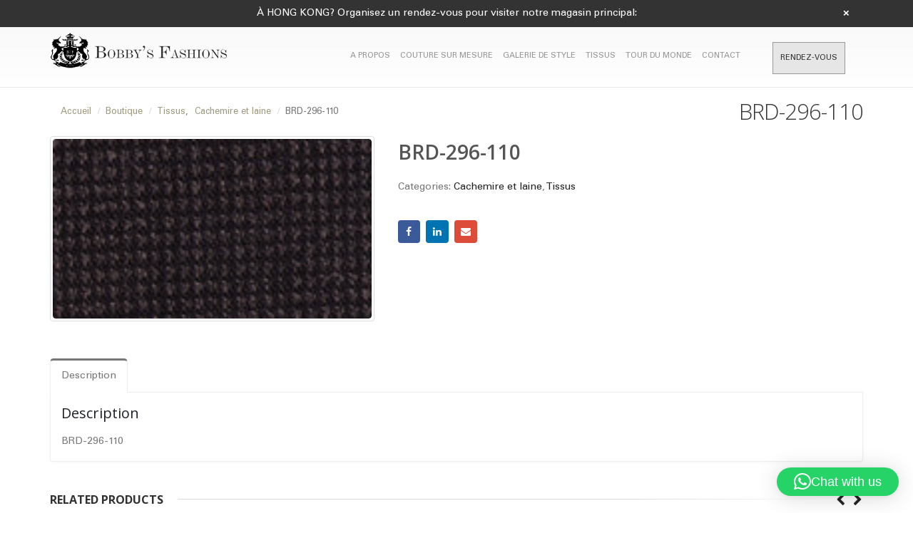

--- FILE ---
content_type: text/html; charset=UTF-8
request_url: https://bobbysfashions.com/fr/product/brd-296-110-2/
body_size: 25950
content:
<!DOCTYPE html>
<html lang="fr">
<head>
	<!-- Google Tag Manager -->
<script>(function(w,d,s,l,i){w[l]=w[l]||[];w[l].push({'gtm.start':
new Date().getTime(),event:'gtm.js'});var f=d.getElementsByTagName(s)[0],
j=d.createElement(s),dl=l!='dataLayer'?'&l='+l:'';j.async=true;j.src=
'https://www.googletagmanager.com/gtm.js?id='+i+dl;f.parentNode.insertBefore(j,f);
})(window,document,'script','dataLayer','GTM-T98Z9XD');</script>
<!-- End Google Tag Manager -->
    <meta charset="utf-8">
    <!--[if IE]><meta http-equiv='X-UA-Compatible' content='IE=edge,chrome=1'><![endif]-->
    <meta name="viewport" content="width=device-width, initial-scale=1, maximum-scale=1" />
    <link rel="profile" href="https://gmpg.org/xfn/11" />
    <link rel="pingback" href="https://bobbysfashions.com/xmlrpc.php" />

        <link rel="shortcut icon" href="//bobbysfashions.com/wp-content/uploads/2017/03/favicon.png" type="image/x-icon" />
    <link rel="apple-touch-icon" href="">
    <link rel="apple-touch-icon" sizes="120x120" href="">
    <link rel="apple-touch-icon" sizes="76x76" href="">
    <link rel="apple-touch-icon" sizes="152x152" href="">

<script type="text/javascript">
/* <![CDATA[ */
window.JetpackScriptData = {"site":{"icon":"","title":"Bobby\u0026#039;s Fashions Bespoke Tailors Hong Kong","host":"unknown","is_wpcom_platform":false}};
/* ]]> */
</script>
<style rel="stylesheet" property="stylesheet" type="text/css">.ms-loading-container .ms-loading, .ms-slide .ms-slide-loading { background-image: none !important; background-color: transparent !important; box-shadow: none !important; } #header .logo { max-width: 170px; } @media (min-width: 1170px) { #header .logo { max-width: 250px; } } @media (max-width: 991px) { #header .logo { max-width: 110px; } } @media (max-width: 767px) { #header .logo { max-width: 150px; } } </style><meta name='robots' content='index, follow, max-image-preview:large, max-snippet:-1, max-video-preview:-1' />
	<style>img:is([sizes="auto" i], [sizes^="auto," i]) { contain-intrinsic-size: 3000px 1500px }</style>
	
            <script data-no-defer="1" data-ezscrex="false" data-cfasync="false" data-pagespeed-no-defer data-cookieconsent="ignore">
                var ctPublicFunctions = {"_ajax_nonce":"dfe4bf8024","_rest_nonce":"0d1380a9e1","_ajax_url":"\/wp-admin\/admin-ajax.php","_rest_url":"https:\/\/bobbysfashions.com\/wp-json\/","data__cookies_type":"native","data__ajax_type":"rest","text__wait_for_decoding":"Decoding the contact data, let us a few seconds to finish. Anti-Spam by CleanTalk","cookiePrefix":"","wprocket_detected":false}
            </script>
        
            <script data-no-defer="1" data-ezscrex="false" data-cfasync="false" data-pagespeed-no-defer data-cookieconsent="ignore">
                var ctPublic = {"_ajax_nonce":"dfe4bf8024","settings__forms__check_internal":"0","settings__forms__check_external":"0","settings__forms__search_test":1,"blog_home":"https:\/\/bobbysfashions.com\/","pixel__setting":"0","pixel__enabled":false,"pixel__url":null,"data__email_check_before_post":1,"data__cookies_type":"native","data__key_is_ok":true,"data__visible_fields_required":true,"data__to_local_storage":[],"wl_brandname":"Anti-Spam by CleanTalk","wl_brandname_short":"CleanTalk","ct_checkjs_key":"b90d492df9527df66d0f593f6bdaf16b7adb9f21c59302f84ed501dc02c9f774","emailEncoderPassKey":"81cfa316398c4546a6eed1d0a27daa2f"}
            </script>
        
<!-- Google Tag Manager for WordPress by gtm4wp.com -->
<script data-cfasync="false" data-pagespeed-no-defer type="text/javascript">//<![CDATA[
	var gtm4wp_datalayer_name = "dataLayer";
	var dataLayer = dataLayer || [];
//]]>
</script>
<!-- End Google Tag Manager for WordPress by gtm4wp.com -->
	<!-- This site is optimized with the Yoast SEO plugin v17.5 - https://yoast.com/wordpress/plugins/seo/ -->
	<title>BRD-296-110 - Bobby&#039;s Fashions Bespoke Tailors Hong Kong</title>
	<link rel="canonical" href="https://bobbysfashions.com/fr/product/brd-296-110-2/" />
	<meta property="og:locale" content="fr_FR" />
	<meta property="og:type" content="article" />
	<meta property="og:title" content="BRD-296-110 - Bobby&#039;s Fashions Bespoke Tailors Hong Kong" />
	<meta property="og:description" content="BRD-296-110" />
	<meta property="og:url" content="https://bobbysfashions.com/fr/product/brd-296-110-2/" />
	<meta property="og:site_name" content="Bobby&#039;s Fashions Bespoke Tailors Hong Kong" />
	<meta property="article:publisher" content="https://www.facebook.com/bobbysfashion" />
	<meta property="og:image" content="https://bobbysfashions.com/wp-content/uploads/2017/07/296.jpg" />
	<meta property="og:image:width" content="160" />
	<meta property="og:image:height" content="90" />
	<meta name="twitter:card" content="summary" />
	<!-- / Yoast SEO plugin. -->


<link rel='dns-prefetch' href='//fonts.googleapis.com' />
<link rel="alternate" type="application/rss+xml" title="Bobby&#039;s Fashions Bespoke Tailors Hong Kong &raquo; Feed" href="https://bobbysfashions.com/fr/feed/" />
<link rel="alternate" type="application/rss+xml" title="Bobby&#039;s Fashions Bespoke Tailors Hong Kong &raquo; Comments Feed" href="https://bobbysfashions.com/fr/comments/feed/" />
<link rel="alternate" type="application/rss+xml" title="Bobby&#039;s Fashions Bespoke Tailors Hong Kong &raquo; BRD-296-110 Comments Feed" href="https://bobbysfashions.com/fr/product/brd-296-110-2/feed/" />
<!-- This site uses the Google Analytics by MonsterInsights plugin v7.10.4 - Using Analytics tracking - https://www.monsterinsights.com/ -->
<script type="text/javascript" data-cfasync="false">
	var mi_version         = '7.10.4';
	var mi_track_user      = true;
	var mi_no_track_reason = '';
	
	var disableStr = 'ga-disable-UA-57440281-1';

	/* Function to detect opted out users */
	function __gaTrackerIsOptedOut() {
		return document.cookie.indexOf(disableStr + '=true') > -1;
	}

	/* Disable tracking if the opt-out cookie exists. */
	if ( __gaTrackerIsOptedOut() ) {
		window[disableStr] = true;
	}

	/* Opt-out function */
	function __gaTrackerOptout() {
	  document.cookie = disableStr + '=true; expires=Thu, 31 Dec 2099 23:59:59 UTC; path=/';
	  window[disableStr] = true;
	}
	
	if ( mi_track_user ) {
		(function(i,s,o,g,r,a,m){i['GoogleAnalyticsObject']=r;i[r]=i[r]||function(){
			(i[r].q=i[r].q||[]).push(arguments)},i[r].l=1*new Date();a=s.createElement(o),
			m=s.getElementsByTagName(o)[0];a.async=1;a.src=g;m.parentNode.insertBefore(a,m)
		})(window,document,'script','//www.google-analytics.com/analytics.js','__gaTracker');

		__gaTracker('create', 'UA-57440281-1', 'auto');
		__gaTracker('set', 'forceSSL', true);
		__gaTracker('require', 'displayfeatures');
		__gaTracker('send','pageview');
	} else {
		console.log( "" );
		(function() {
			/* https://developers.google.com/analytics/devguides/collection/analyticsjs/ */
			var noopfn = function() {
				return null;
			};
			var noopnullfn = function() {
				return null;
			};
			var Tracker = function() {
				return null;
			};
			var p = Tracker.prototype;
			p.get = noopfn;
			p.set = noopfn;
			p.send = noopfn;
			var __gaTracker = function() {
				var len = arguments.length;
				if ( len === 0 ) {
					return;
				}
				var f = arguments[len-1];
				if ( typeof f !== 'object' || f === null || typeof f.hitCallback !== 'function' ) {
					console.log( 'Not running function __gaTracker(' + arguments[0] + " ....) because you are not being tracked. " + mi_no_track_reason );
					return;
				}
				try {
					f.hitCallback();
				} catch (ex) {

				}
			};
			__gaTracker.create = function() {
				return new Tracker();
			};
			__gaTracker.getByName = noopnullfn;
			__gaTracker.getAll = function() {
				return [];
			};
			__gaTracker.remove = noopfn;
			window['__gaTracker'] = __gaTracker;
					})();
		}
</script>
<!-- / Google Analytics by MonsterInsights -->
<script type="text/javascript">
/* <![CDATA[ */
window._wpemojiSettings = {"baseUrl":"https:\/\/s.w.org\/images\/core\/emoji\/15.1.0\/72x72\/","ext":".png","svgUrl":"https:\/\/s.w.org\/images\/core\/emoji\/15.1.0\/svg\/","svgExt":".svg","source":{"concatemoji":"https:\/\/bobbysfashions.com\/wp-includes\/js\/wp-emoji-release.min.js?ver=6.8.1"}};
/*! This file is auto-generated */
!function(i,n){var o,s,e;function c(e){try{var t={supportTests:e,timestamp:(new Date).valueOf()};sessionStorage.setItem(o,JSON.stringify(t))}catch(e){}}function p(e,t,n){e.clearRect(0,0,e.canvas.width,e.canvas.height),e.fillText(t,0,0);var t=new Uint32Array(e.getImageData(0,0,e.canvas.width,e.canvas.height).data),r=(e.clearRect(0,0,e.canvas.width,e.canvas.height),e.fillText(n,0,0),new Uint32Array(e.getImageData(0,0,e.canvas.width,e.canvas.height).data));return t.every(function(e,t){return e===r[t]})}function u(e,t,n){switch(t){case"flag":return n(e,"\ud83c\udff3\ufe0f\u200d\u26a7\ufe0f","\ud83c\udff3\ufe0f\u200b\u26a7\ufe0f")?!1:!n(e,"\ud83c\uddfa\ud83c\uddf3","\ud83c\uddfa\u200b\ud83c\uddf3")&&!n(e,"\ud83c\udff4\udb40\udc67\udb40\udc62\udb40\udc65\udb40\udc6e\udb40\udc67\udb40\udc7f","\ud83c\udff4\u200b\udb40\udc67\u200b\udb40\udc62\u200b\udb40\udc65\u200b\udb40\udc6e\u200b\udb40\udc67\u200b\udb40\udc7f");case"emoji":return!n(e,"\ud83d\udc26\u200d\ud83d\udd25","\ud83d\udc26\u200b\ud83d\udd25")}return!1}function f(e,t,n){var r="undefined"!=typeof WorkerGlobalScope&&self instanceof WorkerGlobalScope?new OffscreenCanvas(300,150):i.createElement("canvas"),a=r.getContext("2d",{willReadFrequently:!0}),o=(a.textBaseline="top",a.font="600 32px Arial",{});return e.forEach(function(e){o[e]=t(a,e,n)}),o}function t(e){var t=i.createElement("script");t.src=e,t.defer=!0,i.head.appendChild(t)}"undefined"!=typeof Promise&&(o="wpEmojiSettingsSupports",s=["flag","emoji"],n.supports={everything:!0,everythingExceptFlag:!0},e=new Promise(function(e){i.addEventListener("DOMContentLoaded",e,{once:!0})}),new Promise(function(t){var n=function(){try{var e=JSON.parse(sessionStorage.getItem(o));if("object"==typeof e&&"number"==typeof e.timestamp&&(new Date).valueOf()<e.timestamp+604800&&"object"==typeof e.supportTests)return e.supportTests}catch(e){}return null}();if(!n){if("undefined"!=typeof Worker&&"undefined"!=typeof OffscreenCanvas&&"undefined"!=typeof URL&&URL.createObjectURL&&"undefined"!=typeof Blob)try{var e="postMessage("+f.toString()+"("+[JSON.stringify(s),u.toString(),p.toString()].join(",")+"));",r=new Blob([e],{type:"text/javascript"}),a=new Worker(URL.createObjectURL(r),{name:"wpTestEmojiSupports"});return void(a.onmessage=function(e){c(n=e.data),a.terminate(),t(n)})}catch(e){}c(n=f(s,u,p))}t(n)}).then(function(e){for(var t in e)n.supports[t]=e[t],n.supports.everything=n.supports.everything&&n.supports[t],"flag"!==t&&(n.supports.everythingExceptFlag=n.supports.everythingExceptFlag&&n.supports[t]);n.supports.everythingExceptFlag=n.supports.everythingExceptFlag&&!n.supports.flag,n.DOMReady=!1,n.readyCallback=function(){n.DOMReady=!0}}).then(function(){return e}).then(function(){var e;n.supports.everything||(n.readyCallback(),(e=n.source||{}).concatemoji?t(e.concatemoji):e.wpemoji&&e.twemoji&&(t(e.twemoji),t(e.wpemoji)))}))}((window,document),window._wpemojiSettings);
/* ]]> */
</script>
<link rel='stylesheet' id='shirt_model_csss-css' href='https://bobbysfashions.com/wp-content/plugins/bobbyfashions-shirt-tool/includes/plugin_assets/css/measure.css?ver=6.8.1' type='text/css' media='all' />
<link rel='stylesheet' id='validate-engine-css-css' href='https://bobbysfashions.com/wp-content/plugins/wysija-newsletters/css/validationEngine.jquery.css?ver=2.13' type='text/css' media='all' />
<link rel='stylesheet' id='dashicons-css' href='https://bobbysfashions.com/wp-includes/css/dashicons.min.css?ver=6.8.1' type='text/css' media='all' />
<style id='dashicons-inline-css' type='text/css'>
[data-font="Dashicons"]:before {font-family: 'Dashicons' !important;content: attr(data-icon) !important;speak: none !important;font-weight: normal !important;font-variant: normal !important;text-transform: none !important;line-height: 1 !important;font-style: normal !important;-webkit-font-smoothing: antialiased !important;-moz-osx-font-smoothing: grayscale !important;}
</style>
<link rel='stylesheet' id='thickbox-css' href='https://bobbysfashions.com/wp-includes/js/thickbox/thickbox.css?ver=6.8.1' type='text/css' media='all' />
<style id='wp-emoji-styles-inline-css' type='text/css'>

	img.wp-smiley, img.emoji {
		display: inline !important;
		border: none !important;
		box-shadow: none !important;
		height: 1em !important;
		width: 1em !important;
		margin: 0 0.07em !important;
		vertical-align: -0.1em !important;
		background: none !important;
		padding: 0 !important;
	}
</style>
<link rel='stylesheet' id='wp-block-library-css' href='https://bobbysfashions.com/wp-includes/css/dist/block-library/style.min.css?ver=6.8.1' type='text/css' media='all' />
<style id='classic-theme-styles-inline-css' type='text/css'>
/*! This file is auto-generated */
.wp-block-button__link{color:#fff;background-color:#32373c;border-radius:9999px;box-shadow:none;text-decoration:none;padding:calc(.667em + 2px) calc(1.333em + 2px);font-size:1.125em}.wp-block-file__button{background:#32373c;color:#fff;text-decoration:none}
</style>
<link rel='stylesheet' id='wc-block-vendors-style-css' href='https://bobbysfashions.com/wp-content/plugins/woocommerce/packages/woocommerce-blocks/build/vendors-style.css?ver=3.8.1' type='text/css' media='all' />
<link rel='stylesheet' id='wc-block-style-css' href='https://bobbysfashions.com/wp-content/plugins/woocommerce/packages/woocommerce-blocks/build/style.css?ver=3.8.1' type='text/css' media='all' />
<style id='global-styles-inline-css' type='text/css'>
:root{--wp--preset--aspect-ratio--square: 1;--wp--preset--aspect-ratio--4-3: 4/3;--wp--preset--aspect-ratio--3-4: 3/4;--wp--preset--aspect-ratio--3-2: 3/2;--wp--preset--aspect-ratio--2-3: 2/3;--wp--preset--aspect-ratio--16-9: 16/9;--wp--preset--aspect-ratio--9-16: 9/16;--wp--preset--color--black: #000000;--wp--preset--color--cyan-bluish-gray: #abb8c3;--wp--preset--color--white: #ffffff;--wp--preset--color--pale-pink: #f78da7;--wp--preset--color--vivid-red: #cf2e2e;--wp--preset--color--luminous-vivid-orange: #ff6900;--wp--preset--color--luminous-vivid-amber: #fcb900;--wp--preset--color--light-green-cyan: #7bdcb5;--wp--preset--color--vivid-green-cyan: #00d084;--wp--preset--color--pale-cyan-blue: #8ed1fc;--wp--preset--color--vivid-cyan-blue: #0693e3;--wp--preset--color--vivid-purple: #9b51e0;--wp--preset--gradient--vivid-cyan-blue-to-vivid-purple: linear-gradient(135deg,rgba(6,147,227,1) 0%,rgb(155,81,224) 100%);--wp--preset--gradient--light-green-cyan-to-vivid-green-cyan: linear-gradient(135deg,rgb(122,220,180) 0%,rgb(0,208,130) 100%);--wp--preset--gradient--luminous-vivid-amber-to-luminous-vivid-orange: linear-gradient(135deg,rgba(252,185,0,1) 0%,rgba(255,105,0,1) 100%);--wp--preset--gradient--luminous-vivid-orange-to-vivid-red: linear-gradient(135deg,rgba(255,105,0,1) 0%,rgb(207,46,46) 100%);--wp--preset--gradient--very-light-gray-to-cyan-bluish-gray: linear-gradient(135deg,rgb(238,238,238) 0%,rgb(169,184,195) 100%);--wp--preset--gradient--cool-to-warm-spectrum: linear-gradient(135deg,rgb(74,234,220) 0%,rgb(151,120,209) 20%,rgb(207,42,186) 40%,rgb(238,44,130) 60%,rgb(251,105,98) 80%,rgb(254,248,76) 100%);--wp--preset--gradient--blush-light-purple: linear-gradient(135deg,rgb(255,206,236) 0%,rgb(152,150,240) 100%);--wp--preset--gradient--blush-bordeaux: linear-gradient(135deg,rgb(254,205,165) 0%,rgb(254,45,45) 50%,rgb(107,0,62) 100%);--wp--preset--gradient--luminous-dusk: linear-gradient(135deg,rgb(255,203,112) 0%,rgb(199,81,192) 50%,rgb(65,88,208) 100%);--wp--preset--gradient--pale-ocean: linear-gradient(135deg,rgb(255,245,203) 0%,rgb(182,227,212) 50%,rgb(51,167,181) 100%);--wp--preset--gradient--electric-grass: linear-gradient(135deg,rgb(202,248,128) 0%,rgb(113,206,126) 100%);--wp--preset--gradient--midnight: linear-gradient(135deg,rgb(2,3,129) 0%,rgb(40,116,252) 100%);--wp--preset--font-size--small: 13px;--wp--preset--font-size--medium: 20px;--wp--preset--font-size--large: 36px;--wp--preset--font-size--x-large: 42px;--wp--preset--spacing--20: 0.44rem;--wp--preset--spacing--30: 0.67rem;--wp--preset--spacing--40: 1rem;--wp--preset--spacing--50: 1.5rem;--wp--preset--spacing--60: 2.25rem;--wp--preset--spacing--70: 3.38rem;--wp--preset--spacing--80: 5.06rem;--wp--preset--shadow--natural: 6px 6px 9px rgba(0, 0, 0, 0.2);--wp--preset--shadow--deep: 12px 12px 50px rgba(0, 0, 0, 0.4);--wp--preset--shadow--sharp: 6px 6px 0px rgba(0, 0, 0, 0.2);--wp--preset--shadow--outlined: 6px 6px 0px -3px rgba(255, 255, 255, 1), 6px 6px rgba(0, 0, 0, 1);--wp--preset--shadow--crisp: 6px 6px 0px rgba(0, 0, 0, 1);}:where(.is-layout-flex){gap: 0.5em;}:where(.is-layout-grid){gap: 0.5em;}body .is-layout-flex{display: flex;}.is-layout-flex{flex-wrap: wrap;align-items: center;}.is-layout-flex > :is(*, div){margin: 0;}body .is-layout-grid{display: grid;}.is-layout-grid > :is(*, div){margin: 0;}:where(.wp-block-columns.is-layout-flex){gap: 2em;}:where(.wp-block-columns.is-layout-grid){gap: 2em;}:where(.wp-block-post-template.is-layout-flex){gap: 1.25em;}:where(.wp-block-post-template.is-layout-grid){gap: 1.25em;}.has-black-color{color: var(--wp--preset--color--black) !important;}.has-cyan-bluish-gray-color{color: var(--wp--preset--color--cyan-bluish-gray) !important;}.has-white-color{color: var(--wp--preset--color--white) !important;}.has-pale-pink-color{color: var(--wp--preset--color--pale-pink) !important;}.has-vivid-red-color{color: var(--wp--preset--color--vivid-red) !important;}.has-luminous-vivid-orange-color{color: var(--wp--preset--color--luminous-vivid-orange) !important;}.has-luminous-vivid-amber-color{color: var(--wp--preset--color--luminous-vivid-amber) !important;}.has-light-green-cyan-color{color: var(--wp--preset--color--light-green-cyan) !important;}.has-vivid-green-cyan-color{color: var(--wp--preset--color--vivid-green-cyan) !important;}.has-pale-cyan-blue-color{color: var(--wp--preset--color--pale-cyan-blue) !important;}.has-vivid-cyan-blue-color{color: var(--wp--preset--color--vivid-cyan-blue) !important;}.has-vivid-purple-color{color: var(--wp--preset--color--vivid-purple) !important;}.has-black-background-color{background-color: var(--wp--preset--color--black) !important;}.has-cyan-bluish-gray-background-color{background-color: var(--wp--preset--color--cyan-bluish-gray) !important;}.has-white-background-color{background-color: var(--wp--preset--color--white) !important;}.has-pale-pink-background-color{background-color: var(--wp--preset--color--pale-pink) !important;}.has-vivid-red-background-color{background-color: var(--wp--preset--color--vivid-red) !important;}.has-luminous-vivid-orange-background-color{background-color: var(--wp--preset--color--luminous-vivid-orange) !important;}.has-luminous-vivid-amber-background-color{background-color: var(--wp--preset--color--luminous-vivid-amber) !important;}.has-light-green-cyan-background-color{background-color: var(--wp--preset--color--light-green-cyan) !important;}.has-vivid-green-cyan-background-color{background-color: var(--wp--preset--color--vivid-green-cyan) !important;}.has-pale-cyan-blue-background-color{background-color: var(--wp--preset--color--pale-cyan-blue) !important;}.has-vivid-cyan-blue-background-color{background-color: var(--wp--preset--color--vivid-cyan-blue) !important;}.has-vivid-purple-background-color{background-color: var(--wp--preset--color--vivid-purple) !important;}.has-black-border-color{border-color: var(--wp--preset--color--black) !important;}.has-cyan-bluish-gray-border-color{border-color: var(--wp--preset--color--cyan-bluish-gray) !important;}.has-white-border-color{border-color: var(--wp--preset--color--white) !important;}.has-pale-pink-border-color{border-color: var(--wp--preset--color--pale-pink) !important;}.has-vivid-red-border-color{border-color: var(--wp--preset--color--vivid-red) !important;}.has-luminous-vivid-orange-border-color{border-color: var(--wp--preset--color--luminous-vivid-orange) !important;}.has-luminous-vivid-amber-border-color{border-color: var(--wp--preset--color--luminous-vivid-amber) !important;}.has-light-green-cyan-border-color{border-color: var(--wp--preset--color--light-green-cyan) !important;}.has-vivid-green-cyan-border-color{border-color: var(--wp--preset--color--vivid-green-cyan) !important;}.has-pale-cyan-blue-border-color{border-color: var(--wp--preset--color--pale-cyan-blue) !important;}.has-vivid-cyan-blue-border-color{border-color: var(--wp--preset--color--vivid-cyan-blue) !important;}.has-vivid-purple-border-color{border-color: var(--wp--preset--color--vivid-purple) !important;}.has-vivid-cyan-blue-to-vivid-purple-gradient-background{background: var(--wp--preset--gradient--vivid-cyan-blue-to-vivid-purple) !important;}.has-light-green-cyan-to-vivid-green-cyan-gradient-background{background: var(--wp--preset--gradient--light-green-cyan-to-vivid-green-cyan) !important;}.has-luminous-vivid-amber-to-luminous-vivid-orange-gradient-background{background: var(--wp--preset--gradient--luminous-vivid-amber-to-luminous-vivid-orange) !important;}.has-luminous-vivid-orange-to-vivid-red-gradient-background{background: var(--wp--preset--gradient--luminous-vivid-orange-to-vivid-red) !important;}.has-very-light-gray-to-cyan-bluish-gray-gradient-background{background: var(--wp--preset--gradient--very-light-gray-to-cyan-bluish-gray) !important;}.has-cool-to-warm-spectrum-gradient-background{background: var(--wp--preset--gradient--cool-to-warm-spectrum) !important;}.has-blush-light-purple-gradient-background{background: var(--wp--preset--gradient--blush-light-purple) !important;}.has-blush-bordeaux-gradient-background{background: var(--wp--preset--gradient--blush-bordeaux) !important;}.has-luminous-dusk-gradient-background{background: var(--wp--preset--gradient--luminous-dusk) !important;}.has-pale-ocean-gradient-background{background: var(--wp--preset--gradient--pale-ocean) !important;}.has-electric-grass-gradient-background{background: var(--wp--preset--gradient--electric-grass) !important;}.has-midnight-gradient-background{background: var(--wp--preset--gradient--midnight) !important;}.has-small-font-size{font-size: var(--wp--preset--font-size--small) !important;}.has-medium-font-size{font-size: var(--wp--preset--font-size--medium) !important;}.has-large-font-size{font-size: var(--wp--preset--font-size--large) !important;}.has-x-large-font-size{font-size: var(--wp--preset--font-size--x-large) !important;}
:where(.wp-block-post-template.is-layout-flex){gap: 1.25em;}:where(.wp-block-post-template.is-layout-grid){gap: 1.25em;}
:where(.wp-block-columns.is-layout-flex){gap: 2em;}:where(.wp-block-columns.is-layout-grid){gap: 2em;}
:root :where(.wp-block-pullquote){font-size: 1.5em;line-height: 1.6;}
</style>
<link rel='stylesheet' id='ct_public_css-css' href='https://bobbysfashions.com/wp-content/plugins/cleantalk-spam-protect/css/cleantalk-public.min.css?ver=6.28' type='text/css' media='all' />
<link rel='stylesheet' id='contact-form-7-css' href='https://bobbysfashions.com/wp-content/plugins/contact-form-7/includes/css/styles.css?ver=5.1.7' type='text/css' media='all' />
<link rel='stylesheet' id='acx_fsmi_styles-css' href='https://bobbysfashions.com/wp-content/plugins/floating-social-media-icon/css/style.css?v=4.3.5&#038;ver=6.8.1' type='text/css' media='all' />
<link rel='stylesheet' id='rs-plugin-settings-css' href='https://bobbysfashions.com/wp-content/plugins/revslider/public/assets/css/rs6.css?ver=6.2.2' type='text/css' media='all' />
<style id='rs-plugin-settings-inline-css' type='text/css'>
#rs-demo-id {}
.tparrows:before{color:#777777;text-shadow:0 0 3px #fff;}.revslider-initialised .tp-loader{z-index:18;}
</style>
<style id='woocommerce-inline-inline-css' type='text/css'>
.woocommerce form .form-row .required { visibility: visible; }
</style>
<link rel='stylesheet' id='ywot_style-css' href='https://bobbysfashions.com/wp-content/plugins/yith-woocommerce-order-tracking/assets/css/ywot_style.css?ver=6.8.1' type='text/css' media='all' />
<link rel='stylesheet' id='vcv:assets:front:style-css' href='https://bobbysfashions.com/wp-content/plugins/visualcomposer/public/dist/front.bundle.css?ver=39.1' type='text/css' media='all' />
<link rel='stylesheet' id='js_composer_front-css' href='https://bobbysfashions.com/wp-content/plugins/js_composer/assets/css/js_composer.min.css?ver=4.12' type='text/css' media='all' />
<link rel='stylesheet' id='porto-bootstrap-css' href='https://bobbysfashions.com/wp-content/themes/porto/css/bootstrap_1.css?ver=6.8.1' type='text/css' media='all' />
<link rel='stylesheet' id='porto-plugins-css' href='https://bobbysfashions.com/wp-content/themes/porto/css/plugins_1.css?ver=6.8.1' type='text/css' media='all' />
<link rel='stylesheet' id='porto-theme-elements-css' href='https://bobbysfashions.com/wp-content/themes/porto/css/theme_elements_1.css?ver=6.8.1' type='text/css' media='all' />
<link rel='stylesheet' id='porto-theme-css' href='https://bobbysfashions.com/wp-content/themes/porto/css/theme_1.css?ver=6.8.1' type='text/css' media='all' />
<link rel='stylesheet' id='porto-theme-shop-css' href='https://bobbysfashions.com/wp-content/themes/porto/css/theme_shop_1.css?ver=6.8.1' type='text/css' media='all' />
<link rel='stylesheet' id='porto-skin-css' href='https://bobbysfashions.com/wp-content/themes/porto/css/skin_1.css?ver=6.8.1' type='text/css' media='all' />
<link rel='stylesheet' id='porto-style-css' href='https://bobbysfashions.com/wp-content/themes/porto/style.css?ver=6.8.1' type='text/css' media='all' />
<link rel='stylesheet' id='porto-google-fonts-css' href='//fonts.googleapis.com/css?family=Open+Sans%3A300%2C300italic%2C400%2C400italic%2C600%2C600italic%2C700%2C700italic%2C800%2C800italic%7CShadows+Into+Light%3A300%2C300italic%2C400%2C400italic%2C600%2C600italic%2C700%2C700italic%2C800%2C800italic%7C&#038;ver=6.8.1' type='text/css' media='all' />
<!--[if lt IE 10]>
<link rel='stylesheet' id='porto-ie-css' href='https://bobbysfashions.com/wp-content/themes/porto/css/ie.css?ver=6.8.1' type='text/css' media='all' />
<![endif]-->
<script type="text/template" id="tmpl-variation-template">
	<div class="woocommerce-variation-description">{{{ data.variation.variation_description }}}</div>
	<div class="woocommerce-variation-price">{{{ data.variation.price_html }}}</div>
	<div class="woocommerce-variation-availability">{{{ data.variation.availability_html }}}</div>
</script>
<script type="text/template" id="tmpl-unavailable-variation-template">
	<p>Sorry, this product is unavailable. Please choose a different combination.</p>
</script>
<script>if (document.location.protocol != "https:") {document.location = document.URL.replace(/^http:/i, "https:");}</script><script type="text/javascript" src="https://bobbysfashions.com/wp-includes/js/jquery/jquery.min.js?ver=3.7.1" id="jquery-core-js"></script>
<script type="text/javascript" src="https://bobbysfashions.com/wp-includes/js/jquery/jquery-migrate.min.js?ver=3.4.1" id="jquery-migrate-js"></script>
<script type="text/javascript" id="bfst_withdraw_js-js-extra">
/* <![CDATA[ */
var bfst_withdraw_js_data = {"ajaxurl":"https:\/\/bobbysfashions.com\/wp-admin\/admin-ajax.php"};
/* ]]> */
</script>
<script type="text/javascript" src="https://bobbysfashions.com/wp-content/plugins/bobbyfashions-shirt-tool/includes/plugin_assets/js/admin_pan.js?ver=6.8.1" id="bfst_withdraw_js-js"></script>
<script type="text/javascript" id="monsterinsights-frontend-script-js-extra">
/* <![CDATA[ */
var monsterinsights_frontend = {"js_events_tracking":"true","download_extensions":"doc,pdf,ppt,zip,xls,docx,pptx,xlsx","inbound_paths":"[]","home_url":"https:\/\/bobbysfashions.com","hash_tracking":"false"};
/* ]]> */
</script>
<script type="text/javascript" src="https://bobbysfashions.com/wp-content/plugins/google-analytics-for-wordpress/assets/js/frontend.min.js?ver=7.10.4" id="monsterinsights-frontend-script-js"></script>
<script type="text/javascript" data-pagespeed-no-defer src="https://bobbysfashions.com/wp-content/plugins/cleantalk-spam-protect/js/apbct-public-bundle.min.js?ver=6.28" id="ct_public_functions-js"></script>
<script type="text/javascript" src="https://bobbysfashions.com/wp-content/plugins/revslider/public/assets/js/rbtools.min.js?ver=6.0" id="tp-tools-js"></script>
<script type="text/javascript" src="https://bobbysfashions.com/wp-content/plugins/revslider/public/assets/js/rs6.min.js?ver=6.2.2" id="revmin-js"></script>
<script type="text/javascript" src="https://bobbysfashions.com/wp-content/plugins/woocommerce/assets/js/jquery-blockui/jquery.blockUI.min.js?ver=2.70" id="jquery-blockui-js"></script>
<script type="text/javascript" src="https://bobbysfashions.com/wp-content/plugins/duracelltomi-google-tag-manager/js/gtm4wp-form-move-tracker.js?ver=1.11.2" id="gtm4wp-form-move-tracker-js"></script>
<script type="text/javascript" id="wc-add-to-cart-js-extra">
/* <![CDATA[ */
var wc_add_to_cart_params = {"ajax_url":"\/wp-admin\/admin-ajax.php","wc_ajax_url":"\/?wc-ajax=%%endpoint%%","i18n_view_cart":"View cart","cart_url":"https:\/\/bobbysfashions.com\/cart","is_cart":"","cart_redirect_after_add":"no"};
/* ]]> */
</script>
<script type="text/javascript" src="https://bobbysfashions.com/wp-content/plugins/woocommerce/assets/js/frontend/add-to-cart.min.js?ver=4.8.0" id="wc-add-to-cart-js"></script>
<script type="text/javascript" src="https://bobbysfashions.com/wp-content/plugins/js_composer/assets/js/vendors/woocommerce-add-to-cart.js?ver=4.12" id="vc_woocommerce-add-to-cart-js-js"></script>
<script type="text/javascript" src="https://bobbysfashions.com/wp-content/plugins/yith-woocommerce-order-tracking/assets/js/jquery.tooltipster.min.js?ver=6.8.1" id="tooltipster-js"></script>
<script type="text/javascript" id="ywot_script-js-extra">
/* <![CDATA[ */
var ywot = {"p":""};
/* ]]> */
</script>
<script type="text/javascript" src="https://bobbysfashions.com/wp-content/plugins/yith-woocommerce-order-tracking/assets/js/ywot.js?ver=6.8.1" id="ywot_script-js"></script>
<script type="text/javascript" src="https://bobbysfashions.com/wp-content/themes/porto/js/plugins.min.js?ver=3.0" id="porto-plugins-js"></script>
<link rel="https://api.w.org/" href="https://bobbysfashions.com/wp-json/" /><link rel="alternate" title="JSON" type="application/json" href="https://bobbysfashions.com/wp-json/wp/v2/product/10929" /><link rel="EditURI" type="application/rsd+xml" title="RSD" href="https://bobbysfashions.com/xmlrpc.php?rsd" />
<meta name="generator" content="WordPress 6.8.1" />
<meta name="generator" content="WooCommerce 4.8.0" />
<link rel='shortlink' href='https://bobbysfashions.com/?p=10929' />
<link rel="alternate" title="oEmbed (JSON)" type="application/json+oembed" href="https://bobbysfashions.com/wp-json/oembed/1.0/embed?url=https%3A%2F%2Fbobbysfashions.com%2Ffr%2Fproduct%2Fbrd-296-110-2%2F" />
<link rel="alternate" title="oEmbed (XML)" type="text/xml+oembed" href="https://bobbysfashions.com/wp-json/oembed/1.0/embed?url=https%3A%2F%2Fbobbysfashions.com%2Ffr%2Fproduct%2Fbrd-296-110-2%2F&#038;format=xml" />



<!-- Starting Styles For Social Media Icon From Acurax International www.acurax.com -->
<style type='text/css'>
#divBottomRight img 
{
width: 32px; 
}
#divBottomRight 
{
min-width:0px; 
position: static; 
}
.acx_fsmi_float_fix a 
{
display:inline-block; 
}
@media only screen and (max-width:650px) 
{
#divBottomRight 
{
display:none !important; 
}
}
</style>
<!-- Ending Styles For Social Media Icon From Acurax International www.acurax.com -->





<!-- This site is optimized with the Schema plugin v1.7.8.1 - https://schema.press -->
<script type="application/ld+json">[{"@context":"http:\/\/schema.org\/","@type":"WPHeader","url":"https:\/\/bobbysfashions.com","headline":"BRD-296-110","description":"Custom Tailored Suits, Shirts, Trousers, Tuxedos, Jackets for Men and Women. Best Hong Kong Tailor"},{"@context":"http:\/\/schema.org\/","@type":"WPFooter","url":"https:\/\/bobbysfashions.com","headline":"BRD-296-110","description":"Custom Tailored Suits, Shirts, Trousers, Tuxedos, Jackets for Men and Women. Best Hong Kong Tailor","copyrightYear":"2017"}]</script>

<meta name="generator" content="Powered by Visual Composer Website Builder - fast and easy-to-use drag and drop visual editor for WordPress."/><noscript><style>.vce-row-container .vcv-lozad {display: none}</style></noscript><link rel="alternate" href="https://bobbysfashions.com/product/brd-296-110/" hreflang="en" />
<link rel="alternate" href="https://bobbysfashions.com/fr/product/brd-296-110-2/" hreflang="fr" />
<link rel="alternate" href="https://bobbysfashions.com/de/product/brd-296-110-3/" hreflang="de" />

<!-- Google Tag Manager for WordPress by gtm4wp.com -->
<script data-cfasync="false" data-pagespeed-no-defer type="text/javascript">//<![CDATA[
	var dataLayer_content = {"pagePostType":"product","pagePostType2":"single-product","pagePostAuthor":"Bobby's Fashion"};
	dataLayer.push( dataLayer_content );//]]>
</script>
<script data-cfasync="false">//<![CDATA[
(function(w,d,s,l,i){w[l]=w[l]||[];w[l].push({'gtm.start':
new Date().getTime(),event:'gtm.js'});var f=d.getElementsByTagName(s)[0],
j=d.createElement(s),dl=l!='dataLayer'?'&l='+l:'';j.async=true;j.src=
'//www.googletagmanager.com/gtm.'+'js?id='+i+dl;f.parentNode.insertBefore(j,f);
})(window,document,'script','dataLayer','GTM-TP9LHTZ');//]]>
</script>
<!-- End Google Tag Manager -->
<!-- End Google Tag Manager for WordPress by gtm4wp.com -->	<noscript><style>.woocommerce-product-gallery{ opacity: 1 !important; }</style></noscript>
	<meta name="generator" content="Powered by Visual Composer - drag and drop page builder for WordPress."/>
<!--[if lte IE 9]><link rel="stylesheet" type="text/css" href="https://bobbysfashions.com/wp-content/plugins/js_composer/assets/css/vc_lte_ie9.min.css" media="screen"><![endif]--><!--[if IE  8]><link rel="stylesheet" type="text/css" href="https://bobbysfashions.com/wp-content/plugins/js_composer/assets/css/vc-ie8.min.css" media="screen"><![endif]--><meta name="generator" content="Powered by Slider Revolution 6.2.2 - responsive, Mobile-Friendly Slider Plugin for WordPress with comfortable drag and drop interface." />
<script type="text/javascript">function setREVStartSize(e){			
			try {								
				var pw = document.getElementById(e.c).parentNode.offsetWidth,
					newh;
				pw = pw===0 || isNaN(pw) ? window.innerWidth : pw;
				e.tabw = e.tabw===undefined ? 0 : parseInt(e.tabw);
				e.thumbw = e.thumbw===undefined ? 0 : parseInt(e.thumbw);
				e.tabh = e.tabh===undefined ? 0 : parseInt(e.tabh);
				e.thumbh = e.thumbh===undefined ? 0 : parseInt(e.thumbh);
				e.tabhide = e.tabhide===undefined ? 0 : parseInt(e.tabhide);
				e.thumbhide = e.thumbhide===undefined ? 0 : parseInt(e.thumbhide);
				e.mh = e.mh===undefined || e.mh=="" || e.mh==="auto" ? 0 : parseInt(e.mh,0);		
				if(e.layout==="fullscreen" || e.l==="fullscreen") 						
					newh = Math.max(e.mh,window.innerHeight);				
				else{					
					e.gw = Array.isArray(e.gw) ? e.gw : [e.gw];
					for (var i in e.rl) if (e.gw[i]===undefined || e.gw[i]===0) e.gw[i] = e.gw[i-1];					
					e.gh = e.el===undefined || e.el==="" || (Array.isArray(e.el) && e.el.length==0)? e.gh : e.el;
					e.gh = Array.isArray(e.gh) ? e.gh : [e.gh];
					for (var i in e.rl) if (e.gh[i]===undefined || e.gh[i]===0) e.gh[i] = e.gh[i-1];
										
					var nl = new Array(e.rl.length),
						ix = 0,						
						sl;					
					e.tabw = e.tabhide>=pw ? 0 : e.tabw;
					e.thumbw = e.thumbhide>=pw ? 0 : e.thumbw;
					e.tabh = e.tabhide>=pw ? 0 : e.tabh;
					e.thumbh = e.thumbhide>=pw ? 0 : e.thumbh;					
					for (var i in e.rl) nl[i] = e.rl[i]<window.innerWidth ? 0 : e.rl[i];
					sl = nl[0];									
					for (var i in nl) if (sl>nl[i] && nl[i]>0) { sl = nl[i]; ix=i;}															
					var m = pw>(e.gw[ix]+e.tabw+e.thumbw) ? 1 : (pw-(e.tabw+e.thumbw)) / (e.gw[ix]);					

					newh =  (e.type==="carousel" && e.justify==="true" ? e.gh[ix] : (e.gh[ix] * m)) + (e.tabh + e.thumbh);
				}			
				
				if(window.rs_init_css===undefined) window.rs_init_css = document.head.appendChild(document.createElement("style"));					
				document.getElementById(e.c).height = newh;
				window.rs_init_css.innerHTML += "#"+e.c+"_wrapper { height: "+newh+"px }";				
			} catch(e){
				console.log("Failure at Presize of Slider:" + e)
			}					   
		  };</script>
<noscript><style type="text/css"> .wpb_animate_when_almost_visible { opacity: 1; }</style></noscript><style id="wpforms-css-vars-root">
				:root {
					--wpforms-field-border-radius: 3px;
--wpforms-field-background-color: #ffffff;
--wpforms-field-border-color: rgba( 0, 0, 0, 0.25 );
--wpforms-field-text-color: rgba( 0, 0, 0, 0.7 );
--wpforms-label-color: rgba( 0, 0, 0, 0.85 );
--wpforms-label-sublabel-color: rgba( 0, 0, 0, 0.55 );
--wpforms-label-error-color: #d63637;
--wpforms-button-border-radius: 3px;
--wpforms-button-background-color: #066aab;
--wpforms-button-text-color: #ffffff;
--wpforms-page-break-color: #066aab;
--wpforms-field-size-input-height: 43px;
--wpforms-field-size-input-spacing: 15px;
--wpforms-field-size-font-size: 16px;
--wpforms-field-size-line-height: 19px;
--wpforms-field-size-padding-h: 14px;
--wpforms-field-size-checkbox-size: 16px;
--wpforms-field-size-sublabel-spacing: 5px;
--wpforms-field-size-icon-size: 1;
--wpforms-label-size-font-size: 16px;
--wpforms-label-size-line-height: 19px;
--wpforms-label-size-sublabel-font-size: 14px;
--wpforms-label-size-sublabel-line-height: 17px;
--wpforms-button-size-font-size: 17px;
--wpforms-button-size-height: 41px;
--wpforms-button-size-padding-h: 15px;
--wpforms-button-size-margin-top: 10px;

				}
			</style>
    <script type="text/javascript">
                                                </script>

<link rel="stylesheet" href="https://bobbysfashions.com/wp-content/themes/porto/css/custom.css" type="text/css" media="screen" />
<link rel="stylesheet" href="https://bobbysfashions.com/wp-content/themes/porto/css/custom-responsive.css" type="text/css" media="screen" />	<!-- Global site tag (gtag.js) - Google Ads: 965944899 -->
<script async src="https://www.googletagmanager.com/gtag/js?id=AW-965944899"></script>
<script>
  window.dataLayer = window.dataLayer || [];
  function gtag(){dataLayer.push(arguments);}
  gtag('js', new Date());

  gtag('config', 'AW-965944899');
</script>
</head>
<body data-rsssl=1 class="wp-singular product-template-default single single-product postid-10929 wp-theme-porto full blog-1  theme-porto vcwb woocommerce woocommerce-page woocommerce-no-js chrome osx wpb-js-composer js-comp-ver-4.12 vc_responsive">
    
    <div class="page-wrapper"><!-- page wrapper -->

        
                    <div class="header-wrapper clearfix"><!-- header wrapper -->
                                
                    <script>
jQuery(document).ready(function(){
	
	 var newscontent =  jQuery('.page-content #fashion-subscribe').html();
	 jQuery("#newsletter").html(newscontent);
	 jQuery(".page-content #fashion-subscribe").hide();
	 
	//Subscribe closer
	 if(localStorage.getItem("div_id") == null)
	 {
		 jQuery('#fashion-subscribe').css('display','block');
	 }
	 else
	 {
		 jQuery('#fashion-subscribe').css('display','none');
	 } 
	 console.log(localStorage.getItem("div_id"));
	 jQuery("#newsletter .skip_sub").click(function(){
		localStorage.setItem('div_id', 1);
		jQuery(".fashion-subscribe").remove();
		console.log(localStorage.getItem("div_id"));
	 });
	 
	 jQuery("#top_popup .skip_sub").click(function(){
		 jQuery("#top_popup").remove();
	 });	 
});
</script>
<header id="header" class="header-8 search-sm">
	<div class="fashion-subscribe">
    	<div id="newsletter"></div>
    </div>
	<div id='top_popup'> <div class='container'><div id="text-18" class="popup-content">			<div class="textwidget"><p><a href="https://bobbysfashions.com/fr/rendez-vous/">À HONG KONG? Organisez un rendez-vous pour visiter notre magasin principal:</a></p>
<p><a class="skip_sub" href="#" data-dismiss="alert"><b>×</b></a></p>
</div>
		</div></div></div>
    
    <div class="header-main">
        <div class="container">
            <div class="header-left">
                <div class="logo">    <a href="https://bobbysfashions.com/fr/" title="  Custom Tailored Suits, Shirts, Trousers, Tuxedos, Jackets for Men and Women. Best Hong Kong Tailor" rel="home">
        <img class="img-responsive standard-logo" src="//bobbysfashions.com/wp-content/uploads/2017/05/bobbys-logo.png" alt="Bobby&#039;s Fashions Bespoke Tailors Hong Kong" /><img class="img-responsive retina-logo" src="//bobbysfashions.com/wp-content/uploads/2017/05/bobbys-logo.png" alt="Bobby&#039;s Fashions Bespoke Tailors Hong Kong" style="display:none;" />    </a>
    </div>            </div>
            <div class="header-center">
                <div id="main-menu">
                    <ul id="menu-main-menu-fr" class="main-menu mega-menu menu-flat effect-down subeffect-fadein-left"><li id="nav-menu-item-1472" class="menu-item menu-item-type-post_type menu-item-object-page menu-item-has-children  has-sub narrow "><a href="https://bobbysfashions.com/fr/a-propos/" class="">A PROPOS</a>
<div class="popup"><div class="inner" style=""><ul class="sub-menu">
	<li id="nav-menu-item-1473" class="menu-item menu-item-type-post_type menu-item-object-page " data-cols="1"><a href="https://bobbysfashions.com/fr/pourquoi-choisir-bobby/" class="">POURQUOI CHOISIR BOBBY</a></li>
	<li id="nav-menu-item-1474" class="menu-item menu-item-type-post_type menu-item-object-page " data-cols="1"><a href="https://bobbysfashions.com/fr/nos-tailleurs/" class="">NOS TAILLEURS</a></li>
	<li id="nav-menu-item-1475" class="menu-item menu-item-type-post_type menu-item-object-page " data-cols="1"><a href="https://bobbysfashions.com/fr/temoignages-des-clients/" class="">Témoignages des clients</a></li>
	<li id="nav-menu-item-1476" class="menu-item menu-item-type-post_type menu-item-object-page " data-cols="1"><a href="https://bobbysfashions.com/fr/medias/" class="">Médias</a></li>
	<li id="nav-menu-item-1477" class="menu-item menu-item-type-post_type menu-item-object-page " data-cols="1"><a href="https://bobbysfashions.com/fr/carrieres/" class="">Carrières</a></li>
	<li id="nav-menu-item-1478" class="menu-item menu-item-type-post_type menu-item-object-page " data-cols="1"><a href="https://bobbysfashions.com/fr/visites-a-letranger/" class="">Visites à l&#8217;étranger</a></li>
</ul></div></div>
</li>
<li id="nav-menu-item-1479" class="menu-item menu-item-type-post_type menu-item-object-page menu-item-has-children  has-sub narrow "><a href="https://bobbysfashions.com/fr/couture-sur-mesure/" class="">COUTURE SUR MESURE</a>
<div class="popup"><div class="inner" style=""><ul class="sub-menu">
	<li id="nav-menu-item-1480" class="menu-item menu-item-type-post_type menu-item-object-page " data-cols="1"><a href="https://bobbysfashions.com/fr/notre-processus/" class="">NOTRE PROCESSUS</a></li>
	<li id="nav-menu-item-1481" class="menu-item menu-item-type-post_type menu-item-object-page " data-cols="1"><a href="https://bobbysfashions.com/fr/notre-collection/" class="">NOTRE COLLECTION</a></li>
	<li id="nav-menu-item-1482" class="menu-item menu-item-type-post_type menu-item-object-page " data-cols="1"><a href="https://bobbysfashions.com/fr/notre-garantie/" class="">NOTRE GARANTIE</a></li>
	<li id="nav-menu-item-1483" class="menu-item menu-item-type-post_type menu-item-object-page " data-cols="1"><a href="https://bobbysfashions.com/fr/vetements-sur-mesure/" class="">VÊTEMENTS SUR MESURE</a></li>
	<li id="nav-menu-item-1484" class="menu-item menu-item-type-post_type menu-item-object-page " data-cols="1"><a href="https://bobbysfashions.com/fr/comment-mesurer/" class="">Comment mesurer</a></li>
</ul></div></div>
</li>
<li id="nav-menu-item-6844" class="menu-item menu-item-type-taxonomy menu-item-object-product_cat menu-item-has-children  has-sub narrow "><a href="https://bobbysfashions.com/fr/shop/collections-dhommes/costumes/" class="">GALERIE DE STYLE</a>
<div class="popup"><div class="inner" style=""><ul class="sub-menu">
	<li id="nav-menu-item-6845" class="menu-item menu-item-type-taxonomy menu-item-object-product_cat " data-cols="1"><a href="https://bobbysfashions.com/fr/shop/collections-dhommes/costumes/" class="">HOMMES</a></li>
	<li id="nav-menu-item-1488" class="menu-item menu-item-type-taxonomy menu-item-object-product_cat " data-cols="1"><a href="https://bobbysfashions.com/fr/shop/collections-de-femmes/" class="">FEMMES</a></li>
	<li id="nav-menu-item-1486" class="menu-item menu-item-type-taxonomy menu-item-object-product_cat " data-cols="1"><a href="https://bobbysfashions.com/fr/shop/accessoires-french/" class="">Accessoires</a></li>
</ul></div></div>
</li>
<li id="nav-menu-item-6837" class="menu-item menu-item-type-taxonomy menu-item-object-product_cat  narrow "><a href="https://bobbysfashions.com/fr/shop/tissus/smoking/" class="">Tissus</a></li>
<li id="nav-menu-item-1692" class="menu-item menu-item-type-post_type menu-item-object-page  narrow "><a href="https://bobbysfashions.com/fr/tour-du-monde/" class="">TOUR DU MONDE</a></li>
<li id="nav-menu-item-1490" class="menu-item menu-item-type-post_type menu-item-object-page  narrow "><a href="https://bobbysfashions.com/fr/contact-2/" class="">CONTACT</a></li>
</ul>                </div>
            </div>
            <div class="header-right search-popup">
            	<div id="text-6" class="btn-appointment">			<div class="textwidget"><p><a href="https://bobbysfashions.com/fr/rendez-vous">RENDEZ-VOUS</a></p></div>
		</div>                                <div class="">
                                        <a class="mobile-toggle"><i class="fa fa-reorder"></i></a>
                    <div class="block-nowrap">
                                            </div>

                                    </div>
    
                
            </div>
        </div>
    </div>
</header>
                            </div><!-- end header wrapper -->
        
        
                <section class="page-top page-header-5">
        <div class="container">
    <div class="row">
        <div class="col-md-12 clearfix">
            <div class="pt-right">
                                    <div class="page-title">BRD-296-110</div>
                            </div>
                            <div class="breadcrumbs-wrap pt-left">
                    <ul class="breadcrumb"><li itemscope itemtype="http://data-vocabulary.org/Breadcrumb"><a itemprop="url" href="https://bobbysfashions.com/fr" ><span itemprop="title">Accueil</span></a><i class="delimiter"></i></li><li itemscope='' itemtype='http://data-vocabulary.org/Breadcrumb'><a itemprop='url' href='https://bobbysfashions.com/fr/shop/'><span itemprop='title'>Boutique</span></a><i class='delimiter'></i></li><li><span itemscope itemtype="http://data-vocabulary.org/Breadcrumb"><a itemprop="url" href="https://bobbysfashions.com/fr/shop/tissus/" ><span itemprop="title">Tissus</span></a></span>, <span itemscope itemtype="http://data-vocabulary.org/Breadcrumb"><a itemprop="url" href="https://bobbysfashions.com/fr/shop/tissus/cachemire-et-laine/" ><span itemprop="title">Cachemire et laine</span></a></span><i class="delimiter"></i></li><li>BRD-296-110</li></ul>                                    </div>
                                </div>
    </div>
</div>    </section>
    
        <div id="main" class="column1 boxed"><!-- main -->

            
                        <div class="container">
                        <div class="row main-content-wrap">

            <!-- main content -->
            <div class="main-content col-md-12">

                            
	<div id="primary" class="content-area"><main id="main" class="site-main" role="main">
					
			
<div class="woocommerce-notices-wrapper"></div>
<div itemscope itemtype="http://schema.org/Product" id="product-10929" class="post-10929 product type-product status-publish has-post-thumbnail product_cat-cachemire-et-laine product_cat-tissus first instock shipping-taxable product-type-simple">

    <div class="product-summary-wrap">
        <div class="row">
            <div class="col-md-5 summary-before">
                <div class="labels"></div><div class="product-images images">
    <div class="product-image-slider owl-carousel show-nav-hover"><div class="img-thumbnail"><div class="inner"><img src="https://bobbysfashions.com/wp-content/uploads/2017/07/296.jpg" href="https://bobbysfashions.com/wp-content/uploads/2017/07/296.jpg" class="woocommerce-main-image img-responsive" alt="296" itemprop="image" content="https://bobbysfashions.com/wp-content/uploads/2017/07/296.jpg" /></div></div></div><span class="zoom" data-index="0"><i class="fa fa-search"></i></span></div>

            </div>

            <div class="col-md-7 summary entry-summary">
                <h1 itemprop="name" class="product_title entry-title">
        BRD-296-110    </h1>
<div class="product_meta">

	
	
	<span class="posted_in">Categories: <a href="https://bobbysfashions.com/fr/shop/tissus/cachemire-et-laine/" rel="tag">Cachemire et laine</a>, <a href="https://bobbysfashions.com/fr/shop/tissus/" rel="tag">Tissus</a></span>
    
	
</div>
<div class="share-links"><a href="http://www.facebook.com/sharer.php?m2w&amp;s=100&amp;p&#091;url&#093;=https://bobbysfashions.com/fr/product/brd-296-110-2/&amp;p&#091;images&#093;&#091;0&#093;=https://bobbysfashions.com/wp-content/uploads/2017/07/296.jpg&amp;p&#091;title&#093;=BRD-296-110" target="_blank"  rel="nofollow" data-tooltip data-placement="bottom" title="Facebook" class="share-facebook">Facebook</a><a href="https://www.linkedin.com/shareArticle?mini=true&amp;url=https://bobbysfashions.com/fr/product/brd-296-110-2/&amp;title=BRD-296-110" target="_blank"  rel="nofollow" data-tooltip data-placement="bottom" title="LinkedIn" class="share-linkedin">LinkedIn</a><a href="mailto:?subject=BRD-296-110&amp;body=https://bobbysfashions.com/fr/product/brd-296-110-2/" target="_blank"  rel="nofollow" data-tooltip data-placement="bottom" title="Email" class="share-email">Email</a></div>            </div>
        </div>
    </div><!-- .summary -->

	
    <div class="woocommerce-tabs woocommerce-tabs-xklf573emzabbqigc1lpf4d1jmn7f3m" id="product-tab">
        <ul class="resp-tabs-list">
            <li aria-controls="tab-description">
                    Description                </li>
        </ul>
        <div class="resp-tabs-container">
            
                <div class="tab-content" id="tab-description">
                    
	<h2>Description</h2>

<p>BRD-296-110</p>
                </div>

                    </div>
    </div>

    <script type="text/javascript">
        jQuery(document).ready(function($) {
            var $tabs = $('.woocommerce-tabs-xklf573emzabbqigc1lpf4d1jmn7f3m');

            $tabs.easyResponsiveTabs({
                type: 'default', //Types: default, vertical, accordion
                width: 'auto', //auto or any width like 600px
                fit: true,   // 100% fit in a container
                activate: function(event) { // Callback function if tab is switched

                }
            });

            var $review_content = $tabs.find('#tab-reviews'),
                $review_title1 = $tabs.find('h2[aria-controls=tab_item-0]'),
                $review_title2 = $tabs.find('li[aria-controls=tab_item-0]');

            function goReviewTab(target) {
                var recalc_pos = false;
                if ($review_content.length && $review_content.css('display') == 'none') {
                    recalc_pos = true;
                    if ($review_title1.length && $review_title1.css('display') != 'none')
                        $review_title1.click();
                    else if ($review_title2.length && $review_title2.closest('ul').css('display') != 'none')
                        $review_title2.click();
                }

                var delay = recalc_pos ? 400 : 0;
                setTimeout(function() {
                    $('html, body').stop().animate({
                        scrollTop: target.offset().top - theme.StickyHeader.sticky_height - theme.adminBarHeight() - 14
                    }, 600, 'easeOutQuad');
                }, delay);
            }

            function goAccordionTab(target) {
                setTimeout(function() {
                    var label = target.attr('aria-controls');
                    var $tab_content = $tabs.find('.resp-tab-content[aria-labelledby="' + label + '"]');
                    if ($tab_content.length && $tab_content.css('display') != 'none') {
                        var offset = target.offset().top - theme.StickyHeader.sticky_height - theme.adminBarHeight() - 14;
                        if (offset < $(window).scrollTop())
                        $('html, body').stop().animate({
                            scrollTop: offset
                        }, 600, 'easeOutQuad');
                    }
                }, 500);
            }

                        // go to reviews, write a review
            $('.woocommerce-review-link, .woocommerce-write-review-link').click(function(e) {
                var target = $(this.hash);
                if (target.length) {
                    e.preventDefault();

                    goReviewTab(target);

                    return false;
                }
            });
            // Open review form if accessed via anchor
            if ( window.location.hash == '#review_form' || window.location.hash == '#reviews' || window.location.hash.indexOf('#comment-') != -1 ) {
                var target = $(window.location.hash);
                if (target.length) {
                    goReviewTab(target);
                }
            }
            
            $tabs.find('h2.resp-accordion').click(function(e) {
                goAccordionTab($(this));
            });
        });
    </script>


	<div class="related products">

		<h2 class="slider-title"><span class="inline-title">Related Products</span><span class="line"></span></h2>

        <div class="slider-wrapper">

            <ul class="products products-slider owl-carousel show-nav-title pcols-lg-4 pcols-md-3 pcols-xs-2 pcols-ls-1 pwidth-lg-4 pwidth-md-3 pwidth-xs-2 pwidth-ls-1" data-plugin-options="{&quot;themeConfig&quot;:true,&quot;lg&quot;:4,&quot;md&quot;:3,&quot;xs&quot;:2,&quot;ls&quot;:1,&quot;nav&quot;:true}">
            
                <li class="show-links-onimage product-first pcols-lg-first pcols-md-first pcols-xs-first post-5527 product type-product status-publish has-post-thumbnail product_cat-tissus product_cat-veste-de-sport-blazer first instock shipping-taxable product-type-simple">

	
    <div class="product-image">
        <a  href="https://bobbysfashions.com/fr/product/bfrd-26188-250-2/">
            <div class="labels"><div data-link="https://bobbysfashions.com/cart/" class="viewcart  viewcart-5527" title="View Cart"></div></div><div class="inner"><img width="300" height="300" src="https://bobbysfashions.com/wp-content/uploads/2017/05/9636-300x300.jpg" class=" wp-post-image" alt="" decoding="async" fetchpriority="high" srcset="https://bobbysfashions.com/wp-content/uploads/2017/05/9636-300x300.jpg 300w, https://bobbysfashions.com/wp-content/uploads/2017/05/9636-100x100.jpg 100w, https://bobbysfashions.com/wp-content/uploads/2017/05/9636-150x150.jpg 150w, https://bobbysfashions.com/wp-content/uploads/2017/05/9636-560x560.jpg 560w, https://bobbysfashions.com/wp-content/uploads/2017/05/9636-367x367.jpg 367w, https://bobbysfashions.com/wp-content/uploads/2017/05/9636-85x85.jpg 85w, https://bobbysfashions.com/wp-content/uploads/2017/05/9636-50x50.jpg 50w" sizes="(max-width: 300px) 100vw, 300px" /></div>            <div class="product-overlays"></div>
        </a>

        <div class="links-on-image">
            <div class="add-links-wrap">
    <div class="add-links no-effect clearfix">
        <a href="https://bobbysfashions.com/fr/product/bfrd-26188-250-2/" rel="nofollow" data-product_id="5527" data-product_sku="" data-quantity="1" class="button add_to_cart_read_more product_type_simple" >Read More</a>    </div>
</div>        </div>
    </div>

            <a class="product-loop-title"  href="https://bobbysfashions.com/fr/product/bfrd-26188-250-2/"><h2 class="woocommerce-loop-product__title">BFRD 26188-250</h2></a>    
    
    
</li>
            
                <li class="show-links-onimage post-5427 product type-product status-publish has-post-thumbnail product_cat-soie product_cat-tissus  instock shipping-taxable product-type-simple">

	
    <div class="product-image">
        <a  href="https://bobbysfashions.com/fr/product/bfe-32430-2/">
            <div class="labels"><div data-link="https://bobbysfashions.com/cart/" class="viewcart  viewcart-5427" title="View Cart"></div></div><div class="inner"><img width="300" height="300" src="https://bobbysfashions.com/wp-content/uploads/2017/05/bfe32430-b-300x300.gif" class=" wp-post-image" alt="" decoding="async" srcset="https://bobbysfashions.com/wp-content/uploads/2017/05/bfe32430-b-300x300.gif 300w, https://bobbysfashions.com/wp-content/uploads/2017/05/bfe32430-b-100x100.gif 100w, https://bobbysfashions.com/wp-content/uploads/2017/05/bfe32430-b-150x150.gif 150w, https://bobbysfashions.com/wp-content/uploads/2017/05/bfe32430-b-85x85.gif 85w, https://bobbysfashions.com/wp-content/uploads/2017/05/bfe32430-b-50x50.gif 50w" sizes="(max-width: 300px) 100vw, 300px" /></div>            <div class="product-overlays"></div>
        </a>

        <div class="links-on-image">
            <div class="add-links-wrap">
    <div class="add-links no-effect clearfix">
        <a href="https://bobbysfashions.com/fr/product/bfe-32430-2/" rel="nofollow" data-product_id="5427" data-product_sku="" data-quantity="1" class="button add_to_cart_read_more product_type_simple" >Read More</a>    </div>
</div>        </div>
    </div>

            <a class="product-loop-title"  href="https://bobbysfashions.com/fr/product/bfe-32430-2/"><h2 class="woocommerce-loop-product__title">BFE 32430</h2></a>    
    
    
</li>
            
                <li class="show-links-onimage pcols-xs-first post-5592 product type-product status-publish has-post-thumbnail product_cat-tissus product_cat-veste-de-sport-blazer  instock shipping-taxable product-type-simple">

	
    <div class="product-image">
        <a  href="https://bobbysfashions.com/fr/product/bfrd-25255-320-2/">
            <div class="labels"><div data-link="https://bobbysfashions.com/cart/" class="viewcart  viewcart-5592" title="View Cart"></div></div><div class="inner"><img width="300" height="300" src="https://bobbysfashions.com/wp-content/uploads/2017/05/9576-300x300.jpg" class=" wp-post-image" alt="" decoding="async" srcset="https://bobbysfashions.com/wp-content/uploads/2017/05/9576-300x300.jpg 300w, https://bobbysfashions.com/wp-content/uploads/2017/05/9576-100x100.jpg 100w, https://bobbysfashions.com/wp-content/uploads/2017/05/9576-150x150.jpg 150w, https://bobbysfashions.com/wp-content/uploads/2017/05/9576-560x560.jpg 560w, https://bobbysfashions.com/wp-content/uploads/2017/05/9576-367x367.jpg 367w, https://bobbysfashions.com/wp-content/uploads/2017/05/9576-85x85.jpg 85w, https://bobbysfashions.com/wp-content/uploads/2017/05/9576-50x50.jpg 50w" sizes="(max-width: 300px) 100vw, 300px" /></div>            <div class="product-overlays"></div>
        </a>

        <div class="links-on-image">
            <div class="add-links-wrap">
    <div class="add-links no-effect clearfix">
        <a href="https://bobbysfashions.com/fr/product/bfrd-25255-320-2/" rel="nofollow" data-product_id="5592" data-product_sku="" data-quantity="1" class="button add_to_cart_read_more product_type_simple" >Read More</a>    </div>
</div>        </div>
    </div>

            <a class="product-loop-title"  href="https://bobbysfashions.com/fr/product/bfrd-25255-320-2/"><h2 class="woocommerce-loop-product__title">BFRD 25255-320</h2></a>    
    
    
</li>
            
                <li class="show-links-onimage pcols-md-first post-5562 product type-product status-publish has-post-thumbnail product_cat-tissus product_cat-veste-de-sport-blazer last instock shipping-taxable product-type-simple">

	
    <div class="product-image">
        <a  href="https://bobbysfashions.com/fr/product/bfrd-24573-250-2/">
            <div class="labels"><div data-link="https://bobbysfashions.com/cart/" class="viewcart  viewcart-5562" title="View Cart"></div></div><div class="inner"><img width="300" height="300" src="https://bobbysfashions.com/wp-content/uploads/2017/05/9581-300x300.jpg" class=" wp-post-image" alt="" decoding="async" loading="lazy" srcset="https://bobbysfashions.com/wp-content/uploads/2017/05/9581-300x300.jpg 300w, https://bobbysfashions.com/wp-content/uploads/2017/05/9581-100x100.jpg 100w, https://bobbysfashions.com/wp-content/uploads/2017/05/9581-150x150.jpg 150w, https://bobbysfashions.com/wp-content/uploads/2017/05/9581-560x560.jpg 560w, https://bobbysfashions.com/wp-content/uploads/2017/05/9581-367x367.jpg 367w, https://bobbysfashions.com/wp-content/uploads/2017/05/9581-85x85.jpg 85w, https://bobbysfashions.com/wp-content/uploads/2017/05/9581-50x50.jpg 50w" sizes="auto, (max-width: 300px) 100vw, 300px" /></div>            <div class="product-overlays"></div>
        </a>

        <div class="links-on-image">
            <div class="add-links-wrap">
    <div class="add-links no-effect clearfix">
        <a href="https://bobbysfashions.com/fr/product/bfrd-24573-250-2/" rel="nofollow" data-product_id="5562" data-product_sku="" data-quantity="1" class="button add_to_cart_read_more product_type_simple" >Read More</a>    </div>
</div>        </div>
    </div>

            <a class="product-loop-title"  href="https://bobbysfashions.com/fr/product/bfrd-24573-250-2/"><h2 class="woocommerce-loop-product__title">BFRD 24573-250</h2></a>    
    
    
</li>
            
                <li class="show-links-onimage pcols-lg-first pcols-xs-first post-5550 product type-product status-publish has-post-thumbnail product_cat-tissus product_cat-veste-de-sport-blazer first instock shipping-taxable product-type-simple">

	
    <div class="product-image">
        <a  href="https://bobbysfashions.com/fr/product/bfrd-24578-250-2/">
            <div class="labels"><div data-link="https://bobbysfashions.com/cart/" class="viewcart  viewcart-5550" title="View Cart"></div></div><div class="inner"><img width="300" height="300" src="https://bobbysfashions.com/wp-content/uploads/2017/05/9583-300x300.jpg" class=" wp-post-image" alt="" decoding="async" loading="lazy" srcset="https://bobbysfashions.com/wp-content/uploads/2017/05/9583-300x300.jpg 300w, https://bobbysfashions.com/wp-content/uploads/2017/05/9583-100x100.jpg 100w, https://bobbysfashions.com/wp-content/uploads/2017/05/9583-150x150.jpg 150w, https://bobbysfashions.com/wp-content/uploads/2017/05/9583-560x560.jpg 560w, https://bobbysfashions.com/wp-content/uploads/2017/05/9583-367x367.jpg 367w, https://bobbysfashions.com/wp-content/uploads/2017/05/9583-85x85.jpg 85w, https://bobbysfashions.com/wp-content/uploads/2017/05/9583-50x50.jpg 50w" sizes="auto, (max-width: 300px) 100vw, 300px" /></div>            <div class="product-overlays"></div>
        </a>

        <div class="links-on-image">
            <div class="add-links-wrap">
    <div class="add-links no-effect clearfix">
        <a href="https://bobbysfashions.com/fr/product/bfrd-24578-250-2/" rel="nofollow" data-product_id="5550" data-product_sku="" data-quantity="1" class="button add_to_cart_read_more product_type_simple" >Read More</a>    </div>
</div>        </div>
    </div>

            <a class="product-loop-title"  href="https://bobbysfashions.com/fr/product/bfrd-24578-250-2/"><h2 class="woocommerce-loop-product__title">BFRD 24578-250</h2></a>    
    
    
</li>
            
                <li class="show-links-onimage post-5574 product type-product status-publish has-post-thumbnail product_cat-tissus product_cat-veste-de-sport-blazer  instock shipping-taxable product-type-simple">

	
    <div class="product-image">
        <a  href="https://bobbysfashions.com/fr/product/bfrd-24571-250-2/">
            <div class="labels"><div data-link="https://bobbysfashions.com/cart/" class="viewcart  viewcart-5574" title="View Cart"></div></div><div class="inner"><img width="300" height="300" src="https://bobbysfashions.com/wp-content/uploads/2017/05/9579-300x300.jpg" class=" wp-post-image" alt="" decoding="async" loading="lazy" srcset="https://bobbysfashions.com/wp-content/uploads/2017/05/9579-300x300.jpg 300w, https://bobbysfashions.com/wp-content/uploads/2017/05/9579-100x100.jpg 100w, https://bobbysfashions.com/wp-content/uploads/2017/05/9579-150x150.jpg 150w, https://bobbysfashions.com/wp-content/uploads/2017/05/9579-560x560.jpg 560w, https://bobbysfashions.com/wp-content/uploads/2017/05/9579-367x367.jpg 367w, https://bobbysfashions.com/wp-content/uploads/2017/05/9579-85x85.jpg 85w, https://bobbysfashions.com/wp-content/uploads/2017/05/9579-50x50.jpg 50w" sizes="auto, (max-width: 300px) 100vw, 300px" /></div>            <div class="product-overlays"></div>
        </a>

        <div class="links-on-image">
            <div class="add-links-wrap">
    <div class="add-links no-effect clearfix">
        <a href="https://bobbysfashions.com/fr/product/bfrd-24571-250-2/" rel="nofollow" data-product_id="5574" data-product_sku="" data-quantity="1" class="button add_to_cart_read_more product_type_simple" >Read More</a>    </div>
</div>        </div>
    </div>

            <a class="product-loop-title"  href="https://bobbysfashions.com/fr/product/bfrd-24571-250-2/"><h2 class="woocommerce-loop-product__title">BFRD 24571-250</h2></a>    
    
    
</li>
            
                <li class="show-links-onimage pcols-md-first pcols-xs-first post-5488 product type-product status-publish has-post-thumbnail product_cat-lin product_cat-tissus  instock shipping-taxable product-type-simple">

	
    <div class="product-image">
        <a  href="https://bobbysfashions.com/fr/product/brd-22286-2/">
            <div class="labels"><div data-link="https://bobbysfashions.com/cart/" class="viewcart  viewcart-5488" title="View Cart"></div></div><div class="inner"><img width="300" height="300" src="https://bobbysfashions.com/wp-content/uploads/2017/05/BRD-22286-b-300x300.jpg" class=" wp-post-image" alt="" decoding="async" loading="lazy" srcset="https://bobbysfashions.com/wp-content/uploads/2017/05/BRD-22286-b-300x300.jpg 300w, https://bobbysfashions.com/wp-content/uploads/2017/05/BRD-22286-b-100x100.jpg 100w, https://bobbysfashions.com/wp-content/uploads/2017/05/BRD-22286-b-150x150.jpg 150w, https://bobbysfashions.com/wp-content/uploads/2017/05/BRD-22286-b-85x85.jpg 85w, https://bobbysfashions.com/wp-content/uploads/2017/05/BRD-22286-b-50x50.jpg 50w" sizes="auto, (max-width: 300px) 100vw, 300px" /></div>            <div class="product-overlays"></div>
        </a>

        <div class="links-on-image">
            <div class="add-links-wrap">
    <div class="add-links no-effect clearfix">
        <a href="https://bobbysfashions.com/fr/product/brd-22286-2/" rel="nofollow" data-product_id="5488" data-product_sku="" data-quantity="1" class="button add_to_cart_read_more product_type_simple" >Read More</a>    </div>
</div>        </div>
    </div>

            <a class="product-loop-title"  href="https://bobbysfashions.com/fr/product/brd-22286-2/"><h2 class="woocommerce-loop-product__title">BRD-22286</h2></a>    
    
    
</li>
            
                <li class="show-links-onimage post-5485 product type-product status-publish has-post-thumbnail product_cat-lin product_cat-tissus last instock shipping-taxable product-type-simple">

	
    <div class="product-image">
        <a  href="https://bobbysfashions.com/fr/product/brd-22285-2/">
            <div class="labels"><div data-link="https://bobbysfashions.com/cart/" class="viewcart  viewcart-5485" title="View Cart"></div></div><div class="inner"><img width="300" height="300" src="https://bobbysfashions.com/wp-content/uploads/2017/05/BRD-22285-b-300x300.jpg" class=" wp-post-image" alt="" decoding="async" loading="lazy" srcset="https://bobbysfashions.com/wp-content/uploads/2017/05/BRD-22285-b-300x300.jpg 300w, https://bobbysfashions.com/wp-content/uploads/2017/05/BRD-22285-b-100x100.jpg 100w, https://bobbysfashions.com/wp-content/uploads/2017/05/BRD-22285-b-150x150.jpg 150w, https://bobbysfashions.com/wp-content/uploads/2017/05/BRD-22285-b-85x85.jpg 85w, https://bobbysfashions.com/wp-content/uploads/2017/05/BRD-22285-b-50x50.jpg 50w" sizes="auto, (max-width: 300px) 100vw, 300px" /></div>            <div class="product-overlays"></div>
        </a>

        <div class="links-on-image">
            <div class="add-links-wrap">
    <div class="add-links no-effect clearfix">
        <a href="https://bobbysfashions.com/fr/product/brd-22285-2/" rel="nofollow" data-product_id="5485" data-product_sku="" data-quantity="1" class="button add_to_cart_read_more product_type_simple" >Read More</a>    </div>
</div>        </div>
    </div>

            <a class="product-loop-title"  href="https://bobbysfashions.com/fr/product/brd-22285-2/"><h2 class="woocommerce-loop-product__title">BRD-22285</h2></a>    
    
    
</li>
            
                <li class="show-links-onimage pcols-lg-first pcols-xs-first post-5453 product type-product status-publish has-post-thumbnail product_cat-cachemire-et-laine product_cat-tissus first instock shipping-taxable product-type-simple">

	
    <div class="product-image">
        <a  href="https://bobbysfashions.com/fr/product/bf-c020-2/">
            <div class="labels"><div data-link="https://bobbysfashions.com/cart/" class="viewcart  viewcart-5453" title="View Cart"></div></div><div class="inner"><img width="300" height="300" src="https://bobbysfashions.com/wp-content/uploads/2017/05/9829-300x300.jpg" class=" wp-post-image" alt="" decoding="async" loading="lazy" srcset="https://bobbysfashions.com/wp-content/uploads/2017/05/9829-300x300.jpg 300w, https://bobbysfashions.com/wp-content/uploads/2017/05/9829-100x100.jpg 100w, https://bobbysfashions.com/wp-content/uploads/2017/05/9829-150x150.jpg 150w, https://bobbysfashions.com/wp-content/uploads/2017/05/9829-560x560.jpg 560w, https://bobbysfashions.com/wp-content/uploads/2017/05/9829-367x367.jpg 367w, https://bobbysfashions.com/wp-content/uploads/2017/05/9829-85x85.jpg 85w, https://bobbysfashions.com/wp-content/uploads/2017/05/9829-50x50.jpg 50w" sizes="auto, (max-width: 300px) 100vw, 300px" /></div>            <div class="product-overlays"></div>
        </a>

        <div class="links-on-image">
            <div class="add-links-wrap">
    <div class="add-links no-effect clearfix">
        <a href="https://bobbysfashions.com/fr/product/bf-c020-2/" rel="nofollow" data-product_id="5453" data-product_sku="" data-quantity="1" class="button add_to_cart_read_more product_type_simple" >Read More</a>    </div>
</div>        </div>
    </div>

            <a class="product-loop-title"  href="https://bobbysfashions.com/fr/product/bf-c020-2/"><h2 class="woocommerce-loop-product__title">BF-C020</h2></a>    
    
    
</li>
            
                <li class="show-links-onimage pcols-md-first post-5482 product type-product status-publish has-post-thumbnail product_cat-lin product_cat-tissus  instock shipping-taxable product-type-simple">

	
    <div class="product-image">
        <a  href="https://bobbysfashions.com/fr/product/brd-22284-2/">
            <div class="labels"><div data-link="https://bobbysfashions.com/cart/" class="viewcart  viewcart-5482" title="View Cart"></div></div><div class="inner"><img width="300" height="300" src="https://bobbysfashions.com/wp-content/uploads/2017/05/BRD-22284-b-300x300.jpg" class=" wp-post-image" alt="" decoding="async" loading="lazy" srcset="https://bobbysfashions.com/wp-content/uploads/2017/05/BRD-22284-b-300x300.jpg 300w, https://bobbysfashions.com/wp-content/uploads/2017/05/BRD-22284-b-100x100.jpg 100w, https://bobbysfashions.com/wp-content/uploads/2017/05/BRD-22284-b-150x150.jpg 150w, https://bobbysfashions.com/wp-content/uploads/2017/05/BRD-22284-b-85x85.jpg 85w, https://bobbysfashions.com/wp-content/uploads/2017/05/BRD-22284-b-50x50.jpg 50w" sizes="auto, (max-width: 300px) 100vw, 300px" /></div>            <div class="product-overlays"></div>
        </a>

        <div class="links-on-image">
            <div class="add-links-wrap">
    <div class="add-links no-effect clearfix">
        <a href="https://bobbysfashions.com/fr/product/brd-22284-2/" rel="nofollow" data-product_id="5482" data-product_sku="" data-quantity="1" class="button add_to_cart_read_more product_type_simple" >Read More</a>    </div>
</div>        </div>
    </div>

            <a class="product-loop-title"  href="https://bobbysfashions.com/fr/product/brd-22284-2/"><h2 class="woocommerce-loop-product__title">BRD-22284</h2></a>    
    
    
</li>
            
            </ul>        </div>

	</div>


	<meta itemprop="url" content="https://bobbysfashions.com/fr/product/brd-296-110-2/" />

</div><!-- #product-10929 -->


		
	</main></div>
	

</div><!-- end main content -->


    </div>
</div>


        
        
            
            </div><!-- end main -->

            
            <div class="footer-wrapper ">

                
                        <div class="footer-top">
        <div class="container">
            <aside id="text-15" class="widget widget_text">			<div class="textwidget"><p>Service Clients +852 2724 2615</p>
</div>
		</aside>        </div>
    </div>

<div id="footer" class="footer-1">
            <div class="container">
            
                            <div class="row">
                                                <div class="col-sm-3 col-md-3">
                                <aside id="text-11" class="widget widget_text"><h3 class="widget-title">À PROPOS DE NOUS</h3>			<div class="textwidget"><p>Le premier tailleur sur mesure de Hong Kong depuis 1952, Bobby's Fashions est spécialiste des costumes, des chemises, des manteaux et des vestes en cuir personnalisés pour hommes et femmes. Chaque vêtement est fabriqué à la main par les tailleurs maître Shanghaiens selon le style et la spécification exacts du client.</p>
</div>
		</aside><aside id="text-20" class="widget widget_text">			<div class="textwidget"><div class="footer_icons"><style>
#short_code_si_icon img 
 {width:32px; 
}
.scid-1 img 
{
width:32px !important; 
}
</style><div id='short_code_si_icon' style='text-align:center;' class='acx_fsmi_float_fix scid-1'><a href='https://www.facebook.com/bobbysfashion' target='_blank'  title='Visit Us On Facebook'><img src='https://bobbysfashions.com/wp-content/plugins/floating-social-media-icon/images/themes/26/facebook.png' style='border:0px;' alt='Visit Us On Facebook' height='32px' width='32px' /></a><a href='https://www.linkedin.com/company/13431302/' target='_blank'  title='Visit Us On Linkedin'><img src='https://bobbysfashions.com/wp-content/plugins/floating-social-media-icon/images/themes/26/linkedin.png' style='border:0px;' alt='Visit Us On Linkedin' height='32px' width='32px' /></a><a href='https://www.instagram.com/bobbysfashions/' target='_blank'  title='Visit Us On Instagram'><img src='https://bobbysfashions.com/wp-content/plugins/floating-social-media-icon/images/themes/26/instagram.png' style='border:0px;' alt='Visit Us On Instagram' height='32px' width='32px' /></a></div>
<a href="https://itunes.apple.com/us/app/bobbys-fashions/id548579617?mt=8 " target="_blank"><img src="https://bobbysfashions.com/wp-content/uploads/2017/05/apple-icon.png" width="32px"></a></div></div>
		</aside>                            </div>
                                                    <div class="col-sm-3 col-md-3">
                                <aside id="nav_menu-4" class="widget widget_nav_menu"><h3 class="widget-title">LIEN RAPIDE</h3><div class="menu-footer-menu-fr-container"><ul id="menu-footer-menu-fr" class="menu"><li id="menu-item-1568" class="menu-item menu-item-type-post_type menu-item-object-page menu-item-1568"><a href="https://bobbysfashions.com/fr/pourquoi-choisir-bobby/">POURQUOI CHOISIR BOBBY</a></li>
<li id="menu-item-1569" class="menu-item menu-item-type-post_type menu-item-object-page menu-item-1569"><a href="https://bobbysfashions.com/fr/notre-processus/">NOTRE PROCESSUS</a></li>
<li id="menu-item-1570" class="menu-item menu-item-type-post_type menu-item-object-page menu-item-1570"><a href="https://bobbysfashions.com/fr/notre-garantie/">NOTRE GARANTIE</a></li>
<li id="menu-item-1571" class="menu-item menu-item-type-post_type menu-item-object-page menu-item-1571"><a href="https://bobbysfashions.com/fr/comment-mesurer/">Comment mesurer</a></li>
<li id="menu-item-1572" class="menu-item menu-item-type-post_type menu-item-object-page menu-item-1572"><a href="https://bobbysfashions.com/fr/temoignages-des-clients/">Témoignages des clients</a></li>
<li id="menu-item-1573" class="menu-item menu-item-type-post_type menu-item-object-page menu-item-1573"><a href="https://bobbysfashions.com/fr/questions/">FAQ</a></li>
<li id="menu-item-1574" class="menu-item menu-item-type-post_type menu-item-object-page menu-item-privacy-policy menu-item-1574"><a rel="privacy-policy" href="https://bobbysfashions.com/fr/politique-de-confidentialite/">Politique de confidentialité</a></li>
<li id="menu-item-17183" class="menu-item menu-item-type-post_type menu-item-object-page menu-item-17183"><a href="https://bobbysfashions.com/fr/blog-4/">Blog</a></li>
</ul></div></aside>                            </div>
                                                    <div class="col-sm-3 col-md-3">
                                <aside id="text-8" class="widget widget_text"><h3 class="widget-title">JOINEZ NOTRE MONDE</h3>			<div class="textwidget"><p>Inscrivez-vous pour recevoir des promotions exclusives. Inscrivez-vous aujourd'hui et entrez pour gagner une chemise personnalisée gratuite.</p>
</div>
		</aside><aside id="wysija-3" class="widget widget_wysija"><div class="box-content"><h3 class="widget-title"></h3><div class="widget_wysija_cont"><div id="msg-form-wysija-3" class="wysija-msg ajax"></div><form id="form-wysija-3" method="post" action="#wysija" class="widget_wysija">
<p class="wysija-paragraph">
    
    
    	<input type="text" name="wysija[user][firstname]" class="wysija-input validate[required]" title="PRÉNOM" placeholder="PRÉNOM" value="" />
    
    
    
    <span class="abs-req">
        <input type="text" name="wysija[user][abs][firstname]" class="wysija-input validated[abs][firstname]" value="" />
    </span>
    
</p>
<p class="wysija-paragraph">
    
    
    	<input type="text" name="wysija[user][email]" class="wysija-input validate[required,custom[email]]" title="EMAIL" placeholder="EMAIL" value="" />
    
    
    
    <span class="abs-req">
        <input type="text" name="wysija[user][abs][email]" class="wysija-input validated[abs][email]" value="" />
    </span>
    
</p>
<p class="wysija-paragraph">
    
    
    	<input type="text" name="wysija[field][cf_5]" class="wysija-input validate[required,custom[onlyLetterSp]]" title="PAYS" placeholder="PAYS" value="" />
    
    
    
    <span class="abs-req">
        <input type="text" name="wysija[field][abs][cf_5]" class="wysija-input validated[abs][cf_5]" value="" />
    </span>
    
</p>

<input class="wysija-submit wysija-submit-field" type="submit" value="JOINDRE" />

    <input type="hidden" name="form_id" value="5" />
    <input type="hidden" name="action" value="save" />
    <input type="hidden" name="controller" value="subscribers" />
    <input type="hidden" value="1" name="wysija-page" />

    
        <input type="hidden" name="wysija[user_list][list_ids]" value="4" />
    
 </form></div></div></aside>                            </div>
                                                    <div class="col-sm-3 col-md-3">
                                <aside id="text-13" class="widget widget_text"><h3 class="widget-title">MAGASIN DE HONG KONG</h3>			<div class="textwidget"><p>Shop 3A Carnarvon Road, <br/>
Tsim Sha Tsui (MTR Exit D2), <br/>
Kowloon, Hong Kong<br/>
<br/>
Lundi-Sam 10h-20h<br/>
Dimanche par rendez-vous<br/>
<br/>
Tel: + 852 2724 2615<br/>
Email: <a href="mailto:bobbys@netvigator.com">bobbys@netvigator.com</a>
</p>

<p><i class="ion-location"></i><a href="https://www.google.co.in/maps/place/Bobby's+Fashions+-+Bespoke+Tailors/@22.2976509,114.1703253,17z/data=!3m1!4b1!4m5!3m4!1s0x340400edf6705a53:0x416bdeed5f35fbc9!8m2!3d22.297646!4d114.172514" target="_blank">Emplacement dans Google Maps.</a></p>
</div>
		</aside>                            </div>
                                        </div>
            
            
        </div>
    
        <div class="footer-bottom">
        <div class="container">
            <div class="footer-left">
                                © 2025 | Bobby's Fashions Bespoke Tailors. All Rights Reserved.            </div>

            
                    </div>
    </div>
    </div>
                
            </div>

        
    </div><!-- end wrapper -->
    
<div class="panel-overlay"></div>
<div id="nav-panel" class="">
    <div class="menu-wrap"><ul id="menu-main-menu-fr-1" class="mobile-menu accordion-menu"><li id="accordion-menu-item-1472" class="menu-item menu-item-type-post_type menu-item-object-page menu-item-has-children  has-sub"><a href="https://bobbysfashions.com/fr/a-propos/" rel="nofollow" class="">A PROPOS</a>
<span class="arrow"></span><ul class="sub-menu">
	<li id="accordion-menu-item-1473" class="menu-item menu-item-type-post_type menu-item-object-page "><a href="https://bobbysfashions.com/fr/pourquoi-choisir-bobby/" rel="nofollow" class="">POURQUOI CHOISIR BOBBY</a></li>
	<li id="accordion-menu-item-1474" class="menu-item menu-item-type-post_type menu-item-object-page "><a href="https://bobbysfashions.com/fr/nos-tailleurs/" rel="nofollow" class="">NOS TAILLEURS</a></li>
	<li id="accordion-menu-item-1475" class="menu-item menu-item-type-post_type menu-item-object-page "><a href="https://bobbysfashions.com/fr/temoignages-des-clients/" rel="nofollow" class="">Témoignages des clients</a></li>
	<li id="accordion-menu-item-1476" class="menu-item menu-item-type-post_type menu-item-object-page "><a href="https://bobbysfashions.com/fr/medias/" rel="nofollow" class="">Médias</a></li>
	<li id="accordion-menu-item-1477" class="menu-item menu-item-type-post_type menu-item-object-page "><a href="https://bobbysfashions.com/fr/carrieres/" rel="nofollow" class="">Carrières</a></li>
	<li id="accordion-menu-item-1478" class="menu-item menu-item-type-post_type menu-item-object-page "><a href="https://bobbysfashions.com/fr/visites-a-letranger/" rel="nofollow" class="">Visites à l&#8217;étranger</a></li>
</ul>
</li>
<li id="accordion-menu-item-1479" class="menu-item menu-item-type-post_type menu-item-object-page menu-item-has-children  has-sub"><a href="https://bobbysfashions.com/fr/couture-sur-mesure/" rel="nofollow" class="">COUTURE SUR MESURE</a>
<span class="arrow"></span><ul class="sub-menu">
	<li id="accordion-menu-item-1480" class="menu-item menu-item-type-post_type menu-item-object-page "><a href="https://bobbysfashions.com/fr/notre-processus/" rel="nofollow" class="">NOTRE PROCESSUS</a></li>
	<li id="accordion-menu-item-1481" class="menu-item menu-item-type-post_type menu-item-object-page "><a href="https://bobbysfashions.com/fr/notre-collection/" rel="nofollow" class="">NOTRE COLLECTION</a></li>
	<li id="accordion-menu-item-1482" class="menu-item menu-item-type-post_type menu-item-object-page "><a href="https://bobbysfashions.com/fr/notre-garantie/" rel="nofollow" class="">NOTRE GARANTIE</a></li>
	<li id="accordion-menu-item-1483" class="menu-item menu-item-type-post_type menu-item-object-page "><a href="https://bobbysfashions.com/fr/vetements-sur-mesure/" rel="nofollow" class="">VÊTEMENTS SUR MESURE</a></li>
	<li id="accordion-menu-item-1484" class="menu-item menu-item-type-post_type menu-item-object-page "><a href="https://bobbysfashions.com/fr/comment-mesurer/" rel="nofollow" class="">Comment mesurer</a></li>
</ul>
</li>
<li id="accordion-menu-item-6844" class="menu-item menu-item-type-taxonomy menu-item-object-product_cat menu-item-has-children  has-sub"><a href="https://bobbysfashions.com/fr/shop/collections-dhommes/costumes/" rel="nofollow" class="">GALERIE DE STYLE</a>
<span class="arrow"></span><ul class="sub-menu">
	<li id="accordion-menu-item-6845" class="menu-item menu-item-type-taxonomy menu-item-object-product_cat "><a href="https://bobbysfashions.com/fr/shop/collections-dhommes/costumes/" rel="nofollow" class="">HOMMES</a></li>
	<li id="accordion-menu-item-1488" class="menu-item menu-item-type-taxonomy menu-item-object-product_cat "><a href="https://bobbysfashions.com/fr/shop/collections-de-femmes/" rel="nofollow" class="">FEMMES</a></li>
	<li id="accordion-menu-item-1486" class="menu-item menu-item-type-taxonomy menu-item-object-product_cat "><a href="https://bobbysfashions.com/fr/shop/accessoires-french/" rel="nofollow" class="">Accessoires</a></li>
</ul>
</li>
<li id="accordion-menu-item-6837" class="menu-item menu-item-type-taxonomy menu-item-object-product_cat "><a href="https://bobbysfashions.com/fr/shop/tissus/smoking/" rel="nofollow" class="">Tissus</a></li>
<li id="accordion-menu-item-1692" class="menu-item menu-item-type-post_type menu-item-object-page "><a href="https://bobbysfashions.com/fr/tour-du-monde/" rel="nofollow" class="">TOUR DU MONDE</a></li>
<li id="accordion-menu-item-1490" class="menu-item menu-item-type-post_type menu-item-object-page "><a href="https://bobbysfashions.com/fr/contact-2/" rel="nofollow" class="">CONTACT</a></li>
</ul></div></div>
<a href="#" id="nav-panel-close" class=""><i class="fa fa-close"></i></a>
<!--[if lt IE 9]>
<script src="https://bobbysfashions.com/wp-content/themes/porto/js/html5shiv.min.js"></script>
<script src="https://bobbysfashions.com/wp-content/themes/porto/js/respond.min.js"></script>
<![endif]-->

<script>				
                    document.addEventListener('DOMContentLoaded', function () {
                        setTimeout(function(){
                            if( document.querySelectorAll('[name^=ct_checkjs]').length > 0 ) {
                                apbct_public_sendREST(
                                    'js_keys__get',
                                    { callback: apbct_js_keys__set_input_value }
                                )
                            }
                        },0)					    
                    })				
                </script><script type="speculationrules">
{"prefetch":[{"source":"document","where":{"and":[{"href_matches":"\/*"},{"not":{"href_matches":["\/wp-*.php","\/wp-admin\/*","\/wp-content\/uploads\/*","\/wp-content\/*","\/wp-content\/plugins\/*","\/wp-content\/themes\/porto\/*","\/*\\?(.+)"]}},{"not":{"selector_matches":"a[rel~=\"nofollow\"]"}},{"not":{"selector_matches":".no-prefetch, .no-prefetch a"}}]},"eagerness":"conservative"}]}
</script>
<script type="text/javascript">
  window.addEventListener('load',function(){
    jQuery('body').on('click','.qlwapp-toggle',function(){
     gtag('event', 'conversion', {'send_to': 'AW-965944899/ZYaICLvyuMEDEMPMzMwD'});
    });
  });
</script>

<script>
if(window.location.href.indexOf('/contact')!=-1)
{
document.addEventListener( 'wpcf7mailsent', function( event ) {
    if ( '163' == event.detail.contactFormId ) {
       gtag('event', 'conversion', {'send_to': 'AW-965944899/firmCLKu4NQBEMPMzMwD'});
    }
  }, false );
  }
  </script>

<script>
if(window.location.href.indexOf('/book-appointment')!=-1)
{
document.addEventListener( 'wpcf7mailsent', function( event ) {
    if ( '1288' == event.detail.contactFormId ) {
       gtag('event', 'conversion', {'send_to': 'AW-965944899/AFmgCKv-8dQBEMPMzMwD'});
    }
  }, false );
  }
  </script>

<!-- Google Tag Manager (noscript) -->
<noscript><iframe src="https://www.googletagmanager.com/ns.html?id=GTM-TP9LHTZ"
height="0" width="0" style="display:none;visibility:hidden"></iframe></noscript>
<!-- End Google Tag Manager (noscript) -->		<div 
			class="qlwapp"
			style="--qlwapp-scheme-font-family:inherit;--qlwapp-scheme-font-size:18px;--qlwapp-scheme-icon-size:60px;--qlwapp-scheme-icon-font-size:24px;--qlwapp-scheme-box-max-height:400px;--qlwapp-scheme-box-message-word-break:break-all;"
			data-contacts="[{&quot;id&quot;:1,&quot;order&quot;:0,&quot;active&quot;:1,&quot;chat&quot;:0,&quot;avatar&quot;:&quot;https:\/\/bobbysfashions.com\/wp-content\/uploads\/2025\/07\/Nick.jpeg&quot;,&quot;type&quot;:&quot;phone&quot;,&quot;phone&quot;:&quot;+85292725435&quot;,&quot;group&quot;:&quot;&quot;,&quot;firstname&quot;:&quot;Nick&quot;,&quot;lastname&quot;:&quot;&quot;,&quot;label&quot;:&quot;Master Tailor&quot;,&quot;message&quot;:&quot;Hello. I am interested in Bobby&#039;s Fashions&quot;,&quot;timefrom&quot;:&quot;00:00&quot;,&quot;timeto&quot;:&quot;00:00&quot;,&quot;timezone&quot;:&quot;&quot;,&quot;visibility&quot;:&quot;readonly&quot;,&quot;timedays&quot;:[],&quot;display&quot;:{&quot;entries&quot;:{&quot;post&quot;:{&quot;include&quot;:1,&quot;ids&quot;:[]},&quot;page&quot;:{&quot;include&quot;:1,&quot;ids&quot;:[]},&quot;product&quot;:{&quot;include&quot;:1,&quot;ids&quot;:[]},&quot;block&quot;:{&quot;include&quot;:1,&quot;ids&quot;:[]},&quot;faq&quot;:{&quot;include&quot;:1,&quot;ids&quot;:[]},&quot;member&quot;:{&quot;include&quot;:1,&quot;ids&quot;:[]},&quot;portfolio&quot;:{&quot;include&quot;:1,&quot;ids&quot;:[]}},&quot;taxonomies&quot;:{&quot;category&quot;:{&quot;include&quot;:1,&quot;ids&quot;:[]},&quot;product_cat&quot;:{&quot;include&quot;:1,&quot;ids&quot;:[]},&quot;faq_cat&quot;:{&quot;include&quot;:1,&quot;ids&quot;:[]}},&quot;target&quot;:{&quot;include&quot;:1,&quot;ids&quot;:[]},&quot;devices&quot;:&quot;all&quot;}},{&quot;id&quot;:0,&quot;order&quot;:1,&quot;active&quot;:1,&quot;chat&quot;:1,&quot;avatar&quot;:&quot;https:\/\/www.gravatar.com\/avatar\/00000000000000000000000000000000&quot;,&quot;type&quot;:&quot;phone&quot;,&quot;phone&quot;:&quot;85292725435&quot;,&quot;group&quot;:&quot;https:\/\/chat.whatsapp.com\/EQuPUtcPzEdIZVlT8JyyNw&quot;,&quot;firstname&quot;:&quot;John&quot;,&quot;lastname&quot;:&quot;Doe&quot;,&quot;label&quot;:&quot;Support&quot;,&quot;message&quot;:&quot;Hello&quot;,&quot;timefrom&quot;:&quot;00:00&quot;,&quot;timeto&quot;:&quot;00:00&quot;,&quot;timezone&quot;:&quot;Asia\/Hong_Kong&quot;,&quot;visibility&quot;:&quot;readonly&quot;,&quot;timedays&quot;:[],&quot;display&quot;:{&quot;entries&quot;:{&quot;post&quot;:{&quot;include&quot;:1,&quot;ids&quot;:[]},&quot;page&quot;:{&quot;include&quot;:1,&quot;ids&quot;:[]},&quot;product&quot;:{&quot;include&quot;:1,&quot;ids&quot;:[]},&quot;block&quot;:{&quot;include&quot;:1,&quot;ids&quot;:[]},&quot;faq&quot;:{&quot;include&quot;:1,&quot;ids&quot;:[]},&quot;member&quot;:{&quot;include&quot;:1,&quot;ids&quot;:[]},&quot;portfolio&quot;:{&quot;include&quot;:1,&quot;ids&quot;:[]}},&quot;taxonomies&quot;:{&quot;category&quot;:{&quot;include&quot;:1,&quot;ids&quot;:[]},&quot;product_cat&quot;:{&quot;include&quot;:1,&quot;ids&quot;:[]},&quot;faq_cat&quot;:{&quot;include&quot;:1,&quot;ids&quot;:[]}},&quot;target&quot;:{&quot;include&quot;:1,&quot;ids&quot;:[]},&quot;devices&quot;:&quot;hide&quot;}},{&quot;id&quot;:2,&quot;order&quot;:1,&quot;active&quot;:1,&quot;chat&quot;:0,&quot;avatar&quot;:&quot;https:\/\/bobbysfashions.com\/wp-content\/uploads\/2025\/07\/Bobby-Daswani.jpg&quot;,&quot;type&quot;:&quot;phone&quot;,&quot;phone&quot;:&quot;+85290384792&quot;,&quot;group&quot;:&quot;&quot;,&quot;firstname&quot;:&quot;Bobby&quot;,&quot;lastname&quot;:&quot;&quot;,&quot;label&quot;:&quot;Master Tailor&quot;,&quot;message&quot;:&quot;Hello. I am interested in Bobby&#039;s Fashions&quot;,&quot;timefrom&quot;:&quot;00:00&quot;,&quot;timeto&quot;:&quot;00:00&quot;,&quot;timezone&quot;:&quot;&quot;,&quot;visibility&quot;:&quot;readonly&quot;,&quot;timedays&quot;:[],&quot;display&quot;:{&quot;entries&quot;:{&quot;post&quot;:{&quot;include&quot;:1,&quot;ids&quot;:[]},&quot;page&quot;:{&quot;include&quot;:1,&quot;ids&quot;:[]},&quot;product&quot;:{&quot;include&quot;:1,&quot;ids&quot;:[]},&quot;block&quot;:{&quot;include&quot;:1,&quot;ids&quot;:[]},&quot;faq&quot;:{&quot;include&quot;:1,&quot;ids&quot;:[]},&quot;member&quot;:{&quot;include&quot;:1,&quot;ids&quot;:[]},&quot;portfolio&quot;:{&quot;include&quot;:1,&quot;ids&quot;:[]}},&quot;taxonomies&quot;:{&quot;category&quot;:{&quot;include&quot;:1,&quot;ids&quot;:[]},&quot;product_cat&quot;:{&quot;include&quot;:1,&quot;ids&quot;:[]},&quot;faq_cat&quot;:{&quot;include&quot;:1,&quot;ids&quot;:[]}},&quot;target&quot;:{&quot;include&quot;:1,&quot;ids&quot;:[]},&quot;devices&quot;:&quot;all&quot;}}]"
			data-display="{&quot;devices&quot;:&quot;all&quot;,&quot;entries&quot;:{&quot;post&quot;:{&quot;include&quot;:1,&quot;ids&quot;:[]},&quot;page&quot;:{&quot;include&quot;:1,&quot;ids&quot;:[]},&quot;product&quot;:{&quot;include&quot;:1,&quot;ids&quot;:[]},&quot;block&quot;:{&quot;include&quot;:1,&quot;ids&quot;:[]},&quot;faq&quot;:{&quot;include&quot;:1,&quot;ids&quot;:[]},&quot;member&quot;:{&quot;include&quot;:1,&quot;ids&quot;:[]},&quot;portfolio&quot;:{&quot;include&quot;:1,&quot;ids&quot;:[]}},&quot;taxonomies&quot;:{&quot;category&quot;:{&quot;include&quot;:1,&quot;ids&quot;:[]},&quot;product_cat&quot;:{&quot;include&quot;:1,&quot;ids&quot;:[]},&quot;faq_cat&quot;:{&quot;include&quot;:1,&quot;ids&quot;:[]}},&quot;target&quot;:{&quot;include&quot;:1,&quot;ids&quot;:[]}}"
			data-button="{&quot;layout&quot;:&quot;button&quot;,&quot;box&quot;:&quot;yes&quot;,&quot;position&quot;:&quot;bottom-right&quot;,&quot;text&quot;:&quot;Chat with us&quot;,&quot;message&quot;:&quot;Hello! I&#039;m testing the Social Chat plugin https:\/\/quadlayers.com\/landing\/whatsapp-chat\/?utm_source=qlwapp_admin&quot;,&quot;icon&quot;:&quot;qlwapp-whatsapp-icon&quot;,&quot;type&quot;:&quot;phone&quot;,&quot;phone&quot;:&quot;85292725435&quot;,&quot;group&quot;:&quot;https:\/\/chat.whatsapp.com\/EQuPUtcPzEdIZVlT8JyyNw&quot;,&quot;developer&quot;:&quot;no&quot;,&quot;rounded&quot;:&quot;yes&quot;,&quot;timefrom&quot;:&quot;00:00&quot;,&quot;timeto&quot;:&quot;00:00&quot;,&quot;timedays&quot;:[],&quot;timezone&quot;:&quot;Asia\/Hong_Kong&quot;,&quot;visibility&quot;:&quot;readonly&quot;,&quot;animation_name&quot;:&quot;&quot;,&quot;animation_delay&quot;:&quot;&quot;}"
			data-box="{&quot;enable&quot;:&quot;yes&quot;,&quot;auto_open&quot;:&quot;no&quot;,&quot;auto_delay_open&quot;:1000,&quot;lazy_load&quot;:&quot;no&quot;,&quot;header&quot;:&quot;&lt;h3 style=\&quot;font-size: 26px;font-weight: bold;margin: 0 0 0.25em 0\&quot;&gt;Hello!&lt;\/h3&gt;\n&lt;p style=\&quot;font-size: 14px\&quot;&gt;Click below to chat on WhatsApp&lt;\/p&gt;&quot;,&quot;footer&quot;:&quot;&quot;,&quot;response&quot;:&quot;Write a response&quot;}"
			data-scheme="{&quot;font_family&quot;:&quot;inherit&quot;,&quot;font_size&quot;:&quot;18&quot;,&quot;icon_size&quot;:&quot;60&quot;,&quot;icon_font_size&quot;:&quot;24&quot;,&quot;box_max_height&quot;:&quot;400&quot;,&quot;brand&quot;:&quot;&quot;,&quot;text&quot;:&quot;&quot;,&quot;link&quot;:&quot;&quot;,&quot;message&quot;:&quot;&quot;,&quot;label&quot;:&quot;&quot;,&quot;name&quot;:&quot;&quot;,&quot;contact_role_color&quot;:&quot;&quot;,&quot;contact_name_color&quot;:&quot;&quot;,&quot;contact_availability_color&quot;:&quot;&quot;,&quot;box_message_word_break&quot;:&quot;break-all&quot;}"
		>
					</div>
			<script type="text/javascript">
		(function () {
			var c = document.body.className;
			c = c.replace(/woocommerce-no-js/, 'woocommerce-js');
			document.body.className = c;
		})()
	</script>
	<link rel='stylesheet' property='stylesheet' id='qlwapp-frontend-css' href='https://bobbysfashions.com/wp-content/plugins/wp-whatsapp-chat/build/frontend/css/style.css?ver=7.7.4' type='text/css' media='all' />
<script type="text/javascript" src="https://bobbysfashions.com/wp-content/plugins/visualcomposer/public/dist/front.bundle.js?ver=39.1" id="vcv:assets:front:script-js"></script>
<script type="text/javascript" src="https://bobbysfashions.com/wp-content/plugins/visualcomposer/public/dist/runtime.bundle.js?ver=39.1" id="vcv:assets:runtime:script-js"></script>
<script type="text/javascript" id="thickbox-js-extra">
/* <![CDATA[ */
var thickboxL10n = {"next":"Next >","prev":"< Prev","image":"Image","of":"of","close":"Close","noiframes":"This feature requires inline frames. You have iframes disabled or your browser does not support them.","loadingAnimation":"https:\/\/bobbysfashions.com\/wp-includes\/js\/thickbox\/loadingAnimation.gif"};
/* ]]> */
</script>
<script type="text/javascript" src="https://bobbysfashions.com/wp-includes/js/thickbox/thickbox.js?ver=3.1-20121105" id="thickbox-js"></script>
<script type="text/javascript" id="contact-form-7-js-extra">
/* <![CDATA[ */
var wpcf7 = {"apiSettings":{"root":"https:\/\/bobbysfashions.com\/wp-json\/contact-form-7\/v1","namespace":"contact-form-7\/v1"},"cached":"1"};
/* ]]> */
</script>
<script type="text/javascript" src="https://bobbysfashions.com/wp-content/plugins/contact-form-7/includes/js/scripts.js?ver=5.1.7" id="contact-form-7-js"></script>
<script type="text/javascript" id="wc-single-product-js-extra">
/* <![CDATA[ */
var wc_single_product_params = {"i18n_required_rating_text":"Please select a rating","review_rating_required":"yes","flexslider":{"rtl":false,"animation":"slide","smoothHeight":true,"directionNav":false,"controlNav":"thumbnails","slideshow":false,"animationSpeed":500,"animationLoop":false,"allowOneSlide":false},"zoom_enabled":"","zoom_options":[],"photoswipe_enabled":"","photoswipe_options":{"shareEl":false,"closeOnScroll":false,"history":false,"hideAnimationDuration":0,"showAnimationDuration":0},"flexslider_enabled":""};
/* ]]> */
</script>
<script type="text/javascript" src="https://bobbysfashions.com/wp-content/plugins/woocommerce/assets/js/frontend/single-product.min.js?ver=4.8.0" id="wc-single-product-js"></script>
<script type="text/javascript" src="https://bobbysfashions.com/wp-content/plugins/woocommerce/assets/js/js-cookie/js.cookie.min.js?ver=2.1.4" id="js-cookie-js"></script>
<script type="text/javascript" id="woocommerce-js-extra">
/* <![CDATA[ */
var woocommerce_params = {"ajax_url":"\/wp-admin\/admin-ajax.php","wc_ajax_url":"\/?wc-ajax=%%endpoint%%"};
/* ]]> */
</script>
<script type="text/javascript" src="https://bobbysfashions.com/wp-content/plugins/woocommerce/assets/js/frontend/woocommerce.min.js?ver=4.8.0" id="woocommerce-js"></script>
<script type="text/javascript" id="wc-cart-fragments-js-extra">
/* <![CDATA[ */
var wc_cart_fragments_params = {"ajax_url":"\/wp-admin\/admin-ajax.php","wc_ajax_url":"\/?wc-ajax=%%endpoint%%","cart_hash_key":"wc_cart_hash_4f00b04626797fbc39eb5f6f9cf74541","fragment_name":"wc_fragments_4f00b04626797fbc39eb5f6f9cf74541","request_timeout":"5000"};
/* ]]> */
</script>
<script type="text/javascript" src="https://bobbysfashions.com/wp-content/plugins/woocommerce/assets/js/frontend/cart-fragments.min.js?ver=4.8.0" id="wc-cart-fragments-js"></script>
<script type="text/javascript" src="https://bobbysfashions.com/wp-includes/js/comment-reply.min.js?ver=6.8.1" id="comment-reply-js" async="async" data-wp-strategy="async"></script>
<script type="text/javascript" src="https://bobbysfashions.com/wp-includes/js/underscore.min.js?ver=1.13.7" id="underscore-js"></script>
<script type="text/javascript" id="wp-util-js-extra">
/* <![CDATA[ */
var _wpUtilSettings = {"ajax":{"url":"\/wp-admin\/admin-ajax.php"}};
/* ]]> */
</script>
<script type="text/javascript" src="https://bobbysfashions.com/wp-includes/js/wp-util.min.js?ver=6.8.1" id="wp-util-js"></script>
<script type="text/javascript" id="wc-add-to-cart-variation-js-extra">
/* <![CDATA[ */
var wc_add_to_cart_variation_params = {"wc_ajax_url":"\/?wc-ajax=%%endpoint%%","i18n_no_matching_variations_text":"Sorry, no products matched your selection. Please choose a different combination.","i18n_make_a_selection_text":"Please select some product options before adding this product to your cart.","i18n_unavailable_text":"Sorry, this product is unavailable. Please choose a different combination."};
/* ]]> */
</script>
<script type="text/javascript" src="https://bobbysfashions.com/wp-content/plugins/woocommerce/assets/js/frontend/add-to-cart-variation.min.js?ver=4.8.0" id="wc-add-to-cart-variation-js"></script>
<script type="text/javascript" src="https://bobbysfashions.com/wp-content/plugins/js_composer/assets/js/dist/js_composer_front.min.js?ver=4.12" id="wpb_composer_front_js-js"></script>
<script type="text/javascript" id="porto-theme-js-extra">
/* <![CDATA[ */
var js_porto_vars = {"rtl":"","ajax_url":"https:\/\/bobbysfashions.com\/wp-admin\/admin-ajax.php","change_logo":"0","container_width":"1140","grid_gutter_width":"30","show_sticky_header":"1","show_sticky_header_tablet":"1","show_sticky_header_mobile":"0","ajax_loader_url":":\/\/bobbysfashions.com\/wp-content\/themes\/porto\/images\/ajax-loader@2x.gif","category_ajax":"1","prdctfltr_ajax":"","show_minicart":"0","slider_loop":"1","slider_autoplay":"1","slider_autoheight":"1","slider_speed":"5000","slider_nav":"","slider_nav_hover":"1","slider_margin":"","slider_dots":"1","slider_animatein":"","slider_animateout":"","product_thumbs_count":"4","product_zoom":"0","product_zoom_mobile":"0","product_image_popup":"1","zoom_type":"lens","zoom_scroll":"1","zoom_lens_size":"300","zoom_lens_shape":"round","zoom_contain_lens":"1","zoom_lens_border":"1","zoom_border_color":"#888888","zoom_border":"4","screen_lg":"1170","mfp_counter":"%curr% of %total%","mfp_img_error":"<a href=\"%url%\">The image<\/a> could not be loaded.","mfp_ajax_error":"<a href=\"%url%\">The content<\/a> could not be loaded.","popup_close":"Close","popup_prev":"Previous","popup_next":"Next","request_error":"The requested content cannot be loaded.<br\/>Please try again later."};
/* ]]> */
</script>
<script type="text/javascript" src="https://bobbysfashions.com/wp-content/themes/porto/js/theme.min.js?ver=3.0" id="porto-theme-js"></script>
<script type="text/javascript" src="https://bobbysfashions.com/wp-content/plugins/wysija-newsletters/js/validate/languages/jquery.validationEngine-fr.js?ver=2.13" id="wysija-validator-lang-js"></script>
<script type="text/javascript" src="https://bobbysfashions.com/wp-content/plugins/wysija-newsletters/js/validate/jquery.validationEngine.js?ver=2.13" id="wysija-validator-js"></script>
<script type="text/javascript" id="wysija-front-subscribers-js-extra">
/* <![CDATA[ */
var wysijaAJAX = {"action":"wysija_ajax","controller":"subscribers","ajaxurl":"https:\/\/bobbysfashions.com\/wp-admin\/admin-ajax.php","loadingTrans":"Loading...","is_rtl":""};
/* ]]> */
</script>
<script type="text/javascript" src="https://bobbysfashions.com/wp-content/plugins/wysija-newsletters/js/front-subscribers.js?ver=2.13" id="wysija-front-subscribers-js"></script>
<script type="text/javascript" src="https://bobbysfashions.com/wp-includes/js/dist/vendor/react.min.js?ver=18.3.1.1" id="react-js"></script>
<script type="text/javascript" src="https://bobbysfashions.com/wp-includes/js/dist/vendor/react-dom.min.js?ver=18.3.1.1" id="react-dom-js"></script>
<script type="text/javascript" src="https://bobbysfashions.com/wp-includes/js/dist/escape-html.min.js?ver=6561a406d2d232a6fbd2" id="wp-escape-html-js"></script>
<script type="text/javascript" src="https://bobbysfashions.com/wp-includes/js/dist/element.min.js?ver=a4eeeadd23c0d7ab1d2d" id="wp-element-js"></script>
<script type="text/javascript" src="https://bobbysfashions.com/wp-includes/js/dist/hooks.min.js?ver=4d63a3d491d11ffd8ac6" id="wp-hooks-js"></script>
<script type="text/javascript" src="https://bobbysfashions.com/wp-includes/js/dist/i18n.min.js?ver=5e580eb46a90c2b997e6" id="wp-i18n-js"></script>
<script type="text/javascript" id="wp-i18n-js-after">
/* <![CDATA[ */
wp.i18n.setLocaleData( { 'text direction\u0004ltr': [ 'ltr' ] } );
wp.i18n.setLocaleData( { 'text direction\u0004ltr': [ 'ltr' ] } );
/* ]]> */
</script>
<script type="text/javascript" src="https://bobbysfashions.com/wp-content/plugins/wp-whatsapp-chat/build/frontend/js/index.js?ver=88461af9c9ebe71c7a28" id="qlwapp-frontend-js"></script>
<script type="text/javascript" id="qlwapp-analytics-js-after">
/* <![CDATA[ */
( function() {
							window.dataLayer = window.dataLayer || [];

							function gtag() {
								dataLayer.push(arguments);
							}
		
							gtag("js", new Date());
							gtag("config", "");
		
							function ga_events(events) {
		
								const {
									ga_action,
									ga_category,
									ga_label,
								} = events;
		
								if (typeof gtag !== "undefined") {
									gtag("event", ga_action, {
										"event_category": ga_category,
										"event_label": ga_label,
									});
								} else 
								if (typeof ga !== "undefined" && typeof ga.getAll !== "undefined") {
									var tracker = ga.getAll();
									tracker[0].send("event", ga_category, ga_action, ga_label);
								} else 
								if (typeof __gaTracker !== "undefined") {
									__gaTracker("send", "event", ga_category, ga_action, ga_label);
								}
		
								if (typeof dataLayer !== "undefined") {
									dataLayer.push({
										"event": ga_action,
										"event_action": ga_action,
										"event_category": ga_category,
										"event_label": ga_label,
									});
								}
							}
		
							window.addEventListener("qlwapp.click", function() {
								ga_events({
									ga_action: "click:quadlayers_social_chat",
									ga_category: "Quadlayers Social Chat",
									ga_label: "Quadlayers Social Chat",
								});
							});
						} ) ();
/* ]]> */
</script>
<script type="text/javascript">(function() {
				var expirationDate = new Date();
				expirationDate.setTime( expirationDate.getTime() + 31536000 * 1000 );
				document.cookie = "pll_language=fr; expires=" + expirationDate.toUTCString() + "; path=/";
			}());</script><div class="back-to-top"><a href="#" class="topbutton"></a></div>
<script>
jQuery(document).ready(function($){
    var offset = 100;
    var speed = 250;
    var duration = 500;
	   jQuery(window).scroll(function(){
            if (jQuery(this).scrollTop() < offset) {
			     jQuery('.topbutton') .fadeOut(duration);
            } else {
			     jQuery('.topbutton') .fadeIn(duration);
            }
        });
	jQuery('.topbutton').on('click', function(){
		jQuery('html, body').animate({scrollTop:0}, speed);
		return false;
		});
});

</script>
    <script type="text/javascript">
                            jQuery(document).ready(function(){});                    </script>
<script>
  window.addEventListener('load',function(){
    if(window.location.pathname=="/"){
      var set_int=setInterval(function(){
        if(jQuery('.updated:contains("Thanks for your subscription!")').is(':visible')){
           gtag('event', 'conversion', {'send_to': 'AW-965944899/hS31CIim8tQBEMPMzMwD'});
          clearInterval(set_int);
        }
      },1000);
    };
  });
</script>
<!-- Google Tag Manager (noscript) -->
<noscript><iframe src="https://www.googletagmanager.com/ns.html?id=GTM-T98Z9XD"
height="0" width="0" style="display:none;visibility:hidden"></iframe></noscript>
<!-- End Google Tag Manager (noscript) -->
</body>
</html>

--- FILE ---
content_type: text/css
request_url: https://bobbysfashions.com/wp-content/themes/porto/css/custom-responsive.css
body_size: 10386
content:
@charset "utf-8";.chrome.osx .fashion-subscribe h3.vc_custom_heading, .safari.osx .fashion-subscribe h3.vc_custom_heading{font-size:17px !important;}
.chrome.osx .fashion-subscribe h3.fr-newstitle, .safari.osx .fashion-subscribe h3.fr-newstitle{font-size:18px !important;}
.chrome.osx .fashion-subscribe .widget_wysija select, .safari.osx .fashion-subscribe .widget_wysija select{height:33px;}
.chrome.osx #header .logo, .chrome.osx #header .logo{padding-bottom:15px !important;}
.chrome.osx #header .header-main .container .header-right, .safari.osx #header .header-main .container .header-right{padding:5px 0;}
.chrome.osx .fashion-subscribe .widget_wysija input[type="submit"], .safari.osx .fashion-subscribe .widget_wysija input[type="submit"]{padding:8px 13px 4px;}
.chrome.osx .sidebar ul.product-categories li, .safari.osx .sidebar ul.product-categories li{display:none;}
.chrome.osx .sidebar ul.product-categories li.current, .chrome.osx .sidebar ul.product-categories li.current ul.children li, .safari.osx .sidebar ul.product-categories li.current, .safari.osx .sidebar ul.product-categories li.current ul.children li{display:block;}
.chrome.osx .sticky-header .header-main.sticky, .safari.osx .sticky-header .header-main.sticky{padding-top:0px;}
@media screen and (min-width:1280px) and (max-width:1600px){.fashion-subscribe{padding:10px 8%;}
}
@media screen and (min-width:1280px){.container{width:1170px;}
.btn-appointment a{margin-top:2px;}
#header .header-main .container #main-menu .mega-menu > li.menu-item{margin:0px 2px 1px 0;}
#header .header-main .container #main-menu .mega-menu{padding-top:10px;}
.chrome.osx #header .header-main .container #main-menu .mega-menu{padding-top:1px;}
}
@media screen and (min-width:961px) and (max-width:1279px){#header .header-main .container #main-menu .mega-menu > li.menu-item{margin:7px 2px 1px 0;}
.wpb_button, .wpb_content_element, ul.wpb_thumbnails-fluid>li{margin-bottom:29px;}
div#slide-1-layer-7{right:-36px;}
div#slide-16-layer-7{right:-31px;}
div#slide-15-layer-7{right:-34px;}
#header .header-main .container{min-height:auto;}
.fashion-subscribe h3.vc_custom_heading{font-size:18px !important;}
.header-main #main-menu ul.mega-menu li a{padding:15px 6px;}
.archive-products .products li.product a.product-loop-title, .related.products .products li.product a.product-loop-title, .archive-products .products li.product .product-overlays, .related.products .products li.product .product-overlays{opacity:1;}
header#header .logo{max-width:230px;}
.fashion-subscribe{padding:10px 1%;}
.fashion-subscribe a.skip_sub{right:5px;}
.btn-appointment{margin-left:0;}
div#gtranslate{float:none;}
.fashion-subscribe .widget_wysija input[type="text"], .fashion-subscribe .widget_wysija select{height:33px;}
.fashion-subscribe .widget_wysija p{width:33%;}
header#header .logo{max-width:170px;}
.header-main #main-menu ul.mega-menu li a{padding:15px 4px;margin-top:8px;}
.search-popup ul{padding-left:0;}
}
@media screen and (min-width:768px) and (max-width:960px){ul.product-categories{padding:0;}
.sidebar.left-sidebar.mobile-hide-sidebar{padding-left:0;}
.fabrics.archive-products ul.products li.product .product-image:before, .fabrics.archive-products ul.products li.product .product-image .product-overlays:before{content:"";background:url(../images/fabric-frame-ipad.png) no-repeat;}
.mobile-hide-sidebar{display:block;}
.main-content .sidebar.left-sidebar{padding-top:0;margin-top:40px;}
.archive-products .products li.product a.product-loop-title h3, .related.products .products li.product a.product-loop-title h3{font-size:16px;}
.chrome.osx .fashion-subscribe h3.vc_custom_heading, .safari.osx .fashion-subscribe h3.vc_custom_heading{font-size:17px;}
.chrome.osx .fashion-subscribe h3.fr-newstitle, .safari.osx .fashion-subscribe h3.fr-newstitle{font-size:15px !important;}
.wpb_button, .wpb_content_element, ul.wpb_thumbnails-fluid>li{margin-bottom:20px;}
.easy-instagram-container.grid{width:100% !important;}
.easy-instagram-container.grid .easy-instagram-thumbnail-wrapper{float:left;width:27% !important;}
img.easy-instagram-thumbnail{height:auto !important;margin-bottom:15px !important;}
.btn-appointment{padding-right:0%;}
#header a.mobile-toggle{position:absolute;top:20px;right:0;}
.archive-products .products li.product a.product-loop-title, .related.products .products li.product a.product-loop-title, .archive-products .products li.product .product-overlays, .related.products .products li.product .product-overlays{opacity:1;}
header#header .logo{max-width:250px;}
#footer.footer-1 .col-sm-3{width:50%;}
.fashion-subscribe{padding:10px 1%;min-height:150px;}
.fashion-subscribe a.skip_sub{right:5px;}
.fashion-subscribe h3.vc_custom_heading{font-size:15px !important;}
.fashion-subscribe .widget_wysija input[type="text"], .fashion-subscribe .widget_wysija select{height:33px;}
.fashion-subscribe .widget_wysija p{width:33%;}
}
@media screen and (max-width:767px) and (orientation:landscape){.easy-instagram-container.grid .easy-instagram-thumbnail-wrapper{float:none;margin:auto !important;}
easy-instagram-container.grid{width:100%;float:none;}
.easy-instagram-container.grid .easy-instagram-thumbnail-wrapper{float:none !important;}
header#header .header-main .container div.header-right{display:table-cell !important;width:56%;}
.container .header-left{margin-top:0;margin-left:0;}
#header .header-main .container .header-left{margin-top:0 !important;}
header#header .mobile-toggle{top:10px !important;}
.about-collage-image{display:none;}
header#header .header-main .container div.header-right{display:table-cell !important;}
header#header .mobile-toggle{top:20px;right:-7px;position:absolute;}
.btn-appointment{padding-right:15%;}
#footer .widget form{margin-top:10px;margin-bottom:20px;width:100%;display:inline-block;}
.header-left{width:30% !important;}
div.web-translate{float:left !important;}
div.rev_slider ul > li > .tp-parallax-wrap .tp-caption.mobile-btn{width:35%;}
}
@media screen and (max-width:767px){.easy-instagram-container.grid{width:100% !important;}
.easy-instagram-container.grid .easy-instagram-thumbnail-wrapper{float:left;width:auto !important;margin-left:0 !important;margin-right:0 !Important;margin-bottom:0 !important;}
.easy-instagram-thumbnail-author{margin-top:12px;}
.fashion-subscribe{padding:10px 3%;display:inline-block;}
.fashion-subscribe h3.vc_custom_heading{margin-top:0px;padding-left:15px;font-size:20px !important;}
#newsletter p.vc_custom_heading{margin-bottom:8px;padding-left:15px;line-height:20px;padding-right:15px;}
.fashion-subscribe a.skip_sub{position:absolute;right:3px;top:-65px;}
.french-form a.skip_sub{top:-80px;}
.german-form a.skip_sub{top:-80px;}
.fashion-subscribe .widget_wysija p{float:left;width:100%;margin-bottom:8px;}
#header > #top_popup .textwidget > p{padding:0 25px;}
#footer .widget form{margin-top:10px;width:100%;display:inline-block;margin-bottom:20px;}
.owl-carousel.show-nav-hover .owl-nav .owl-prev{left:0;}
.owl-carousel.show-nav-hover .owl-nav .owl-next{right:0;}
div.wpb_single_image .vc_single_image-wrapper{width:100%;}
div.wpb_single_image .vc_single_image-wrapper img{width:100%;}
#footer .widget P.wysija-paragraph{width:100%;}
#footer .widget P.wysija-paragraph input.wysija-input{max-width:100%;}
#footer .widget input.wysija-submit{padding:6px 20px;}
.home-collage img.vc_single_image-img{width:100%;}
.home-collage div.wpb_single_image .vc_single_image-wrapper{width:100%;}
div.web-translate{margin-top:0px;float:none;}
.about-others.responsive-box h2.vc_custom_heading{font-size:15px;}
.about-others{display:none;}
.about-others.responsive-box{display:block;}
.footer_icons{margin-bottom:20px;}
#nav-panel .accordion-menu li.menu-item > a, #nav-panel .accordion-menu li.menu-item > h5{text-transform:uppercase;}
.testimonial.testimonial-with-quotes blockquote{padding-left:0;padding-right:0;}
#header > #top_popup .textwidget > p .skip_sub{margin-right:20px;position:absolute;bottom:100px;z-index:9999;right:-5px;font-size:20px;top:5px;}
.about-collage-image{display:none;}
header#header .logo{max-width:100%;margin:auto;}
#header .header-main .container .header-left{margin-top:10px;}
.archive-products .products li.product a.product-loop-title, .related.products .products li.product a.product-loop-title, .archive-products .products li.product .product-overlays, .related.products .products li.product .product-overlays{opacity:1;}
header#header .mobile-toggle{top:20px;font-size:26px;}
.btn-appointment p{text-align:center;}
.fashion-subscribe{}
div#gtranslate{width:50%;text-align:center;}
.header-center, .header-right{float:right;}
.header-left{float:left;width:50%;margin-left:30px;}
.btn-appointment{margin:0px 0 0;float:right;}
#header .header-main .container{padding-top:10px;padding-bottom:10px;}
#header .header-main .container div.header-right{margin-top:0px;display:block !important;}
.search-popup .web-translate ul li{line-height:20px;}
.btn-appointment a{font-size:11px;padding:10px;}
.sidebar.left-sidebar.mobile-hide-sidebar{display:block;margin-top:10px;}
div.web-translate ul{padding-left:0;margin-bottom:5px;}
.fabrics.archive-products ul.products li.product .product-image:before, .fabrics.archive-products ul.products li.product .product-image .product-overlays:before{background-size:100% 100%;}
.fabrics.archive-products .products li.product a.product-loop-title{bottom:12%;}
.rev_slider ul > li > .tp-parallax-wrap{left:0 !important;right:0;}
.rev_slider ul > li > .tp-parallax-wrap .mobile-banner3 img{position:relative;left:-110%;}
.rev_slider ul > li > .tp-parallax-wrap .tp-caption{display:block;margin:auto !important;}
.rev_slider ul > li > .tp-parallax-wrap .tp-caption.mobile-btn{display:block;position:relative !important;width:50%;text-align:center;}
.rev_slider ul > li > .tp-parallax-wrap .tp-loop-wrap, .rev_slider ul > li > .tp-parallax-wrap .tp-mask-wrap{position:relative !important;}
}
@media screen and (max-width:320px){.fashion-subscribe h3.vc_custom_heading{font-size:16px !important;}
.fashion-subscribe a.skip_sub{top:-85px;}
.btn-appointment a{font-size:10px;padding:10px 5px;}
.search-popup .web-translate ul li a{border-right:solid 1px #999999;padding-right:5px;}
.header-left{float:left;width:45%;margin-left:28px;margin-top:13px !important;}
.home .header-left{float:left;width:45%;margin-left:28px;margin-top:3px !important;}
#header > #top_popup .textwidget > p{padding:0 20px;}
.rev_slider ul > li > .tp-parallax-wrap .tp-caption.mobile-btn{width:75%;}
}